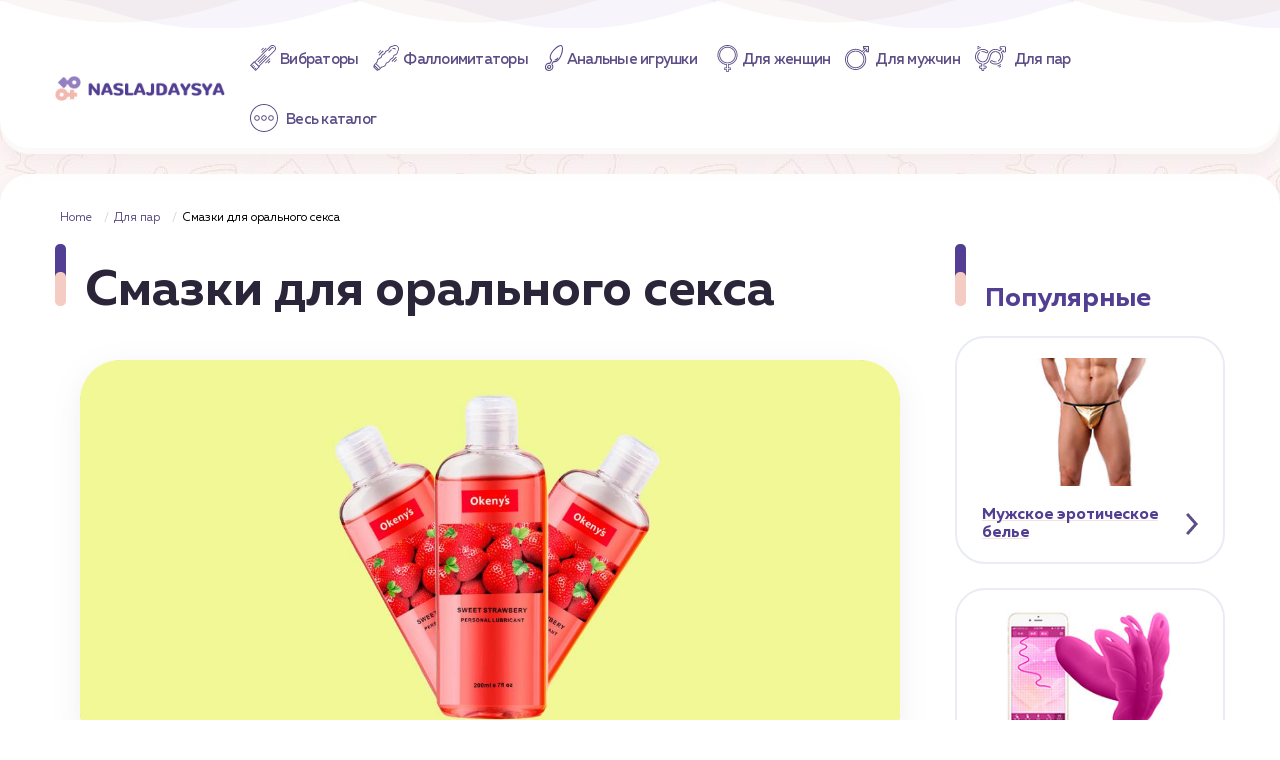

--- FILE ---
content_type: text/html; charset=UTF-8
request_url: https://naslajdaysya.ru/smazki-dlya-oralnogo-seksa/
body_size: 15627
content:
<!DOCTYPE html>
<html lang="ru">
<head>
  <meta charset="utf-8">
  <meta http-equiv="X-UA-Compatible" content="IE=edge">
  <meta name="viewport" content="width=device-width, initial-scale=1">
  <title>Вкусные смазки для орального секса 💖: январь 2026 года | naslajdaysya.ru</title>
  <meta name="description" content="Какие лубриканты для орального секса бывают, их эффекты и вкусы 🍓. Читай подробный обзор на новинки и лучшие оральные смазки для секса 2026 года  и выбери лучшую на naslajdaysya.ru" />
  <link rel="canonical" href="https://naslajdaysya.ru/smazki-dlya-oralnogo-seksa/" />
  <link rel="apple-touch-icon" sizes="57x57" href="/img/favicons/apple-icon-57x57.png">
  <link rel="apple-touch-icon" sizes="60x60" href="/img/favicons/apple-icon-60x60.png">
  <link rel="apple-touch-icon" sizes="72x72" href="/img/favicons/apple-icon-72x72.png">
  <link rel="apple-touch-icon" sizes="76x76" href="/img/favicons/apple-icon-76x76.png">
  <link rel="apple-touch-icon" sizes="114x114" href="/img/favicons/apple-icon-114x114.png">
  <link rel="apple-touch-icon" sizes="120x120" href="/img/favicons/apple-icon-120x120.png">
  <link rel="apple-touch-icon" sizes="144x144" href="/img/favicons/apple-icon-144x144.png">
  <link rel="apple-touch-icon" sizes="152x152" href="/img/favicons/apple-icon-152x152.png">
  <link rel="apple-touch-icon" sizes="180x180" href="/img/favicons/apple-icon-180x180.png">
  <link rel="icon" type="image/png" sizes="192x192"  href="/img/favicons/android-icon-192x192.png">
  <link rel="icon" type="image/png" sizes="32x32" href="/img/favicons/favicon-32x32.png">
  <link rel="icon" type="image/png" sizes="96x96" href="/img/favicons/favicon-96x96.png">
  <link rel="icon" type="image/png" sizes="16x16" href="/img/favicons/favicon-16x16.png">
  <link rel="manifest" href="/img/favicons/manifest.json">
  <meta name="msapplication-TileColor" content="#ffffff">
  <meta name="msapplication-TileImage" content="/img/favicons/ms-icon-144x144.png">
  <meta name="theme-color" content="#ffffff">
  <link rel="preconnect" href="https://www.google-analytics.com">
  <style>@charset 'UTF-8';@font-face{font-family:'Muller';font-weight:900;font-style:normal;-webkit-font-smoothing:antialiased;-moz-osx-font-smoothing:grayscale;src:url('../fonts/MullerBlack.woff2') format('woff2'),url('../fonts/MullerBlack.woff') format('woff');font-display:swap}@font-face{font-family:'Muller';font-weight:900;font-style:italic;-webkit-font-smoothing:antialiased;-moz-osx-font-smoothing:grayscale;src:url('../fonts/MullerBlackItalic.woff2') format('woff2'),url('../fonts/MullerBlackItalic.woff') format('woff');font-display:swap}@font-face{font-family:'Muller';font-weight:800;font-style:normal;-webkit-font-smoothing:antialiased;-moz-osx-font-smoothing:grayscale;src:url('../fonts/MullerExtraBold.woff2') format('woff2'),url('../fonts/MullerExtraBold.woff') format('woff');font-display:swap}@font-face{font-family:'Muller';font-weight:800;font-style:italic;-webkit-font-smoothing:antialiased;-moz-osx-font-smoothing:grayscale;src:url('../fonts/MullerExtraBoldItalic.woff2') format('woff2'),url('../fonts/MullerExtraBoldItalic.woff') format('woff');font-display:swap}@font-face{font-family:'Muller';font-weight:700;font-style:normal;-webkit-font-smoothing:antialiased;-moz-osx-font-smoothing:grayscale;src:url('../fonts/MullerBold.woff2') format('woff2'),url('../fonts/MullerBold.woff') format('woff');font-display:swap}@font-face{font-family:'Muller';font-weight:700;font-style:italic;-webkit-font-smoothing:antialiased;-moz-osx-font-smoothing:grayscale;src:url('../fonts/MullerBoldItalic.woff2') format('woff2'),url('../fonts/MullerBoldItalic.woff') format('woff');font-display:swap}@font-face{font-family:'Muller';font-weight:500;font-style:normal;-webkit-font-smoothing:antialiased;-moz-osx-font-smoothing:grayscale;src:url('../fonts/MullerMedium.woff2') format('woff2'),url('../fonts/MullerMedium.woff') format('woff');font-display:swap}@font-face{font-family:'Muller';font-weight:500;font-style:italic;-webkit-font-smoothing:antialiased;-moz-osx-font-smoothing:grayscale;src:url('../fonts/MullerMediumItalic.woff2') format('woff2'),url('../fonts/MullerMediumItalic.woff') format('woff');font-display:swap}@font-face{font-family:'Muller';font-weight:400;font-style:normal;-webkit-font-smoothing:antialiased;-moz-osx-font-smoothing:grayscale;src:url('../fonts/MullerRegular.woff2') format('woff2'),url('../fonts/MullerRegular.woff') format('woff');font-display:swap}@font-face{font-family:'Muller';font-weight:400;font-style:italic;-webkit-font-smoothing:antialiased;-moz-osx-font-smoothing:grayscale;src:url('../fonts/MullerRegularItalic.woff2') format('woff2'),url('../fonts/MullerRegularItalic.woff') format('woff');font-display:swap}@font-face{font-family:'Muller';font-weight:300;font-style:normal;-webkit-font-smoothing:antialiased;-moz-osx-font-smoothing:grayscale;src:url('../fonts/MullerLight.woff2') format('woff2'),url('../fonts/MullerLight.woff') format('woff');font-display:swap}@font-face{font-family:'Muller';font-weight:300;font-style:italic;-webkit-font-smoothing:antialiased;-moz-osx-font-smoothing:grayscale;src:url('../fonts/MullerLightItalic.woff2') format('woff2'),url('../fonts/MullerLightItalic.woff') format('woff');font-display:swap}html{font-family:sans-serif;line-height:1.15;box-sizing:border-box;-ms-overflow-style:scrollbar;-webkit-text-size-adjust:100%;-ms-text-size-adjust:100%}*,*::before,*::after{box-sizing:inherit;text-decoration-skip-ink:none}@-ms-viewport{width:device-width}article,aside,header,main,nav{display:block}body{font-family:Muller,-apple-system,BlinkMacSystemFont,'Segoe UI',Roboto,'Helvetica Neue',Arial,sans-serif;font-size:1rem;font-weight:400;line-height:1.5;margin:0;color:#000000;background-color:#ffffff}h1,h2{margin-top:0;margin-bottom:0.5rem}p{margin-top:0;margin-bottom:1rem}ul{margin-top:0;margin-bottom:1rem}a{text-decoration:none;color:#5c4e87;background-color:transparent;-webkit-text-decoration-skip:objects}img{max-width:100%;height:auto;vertical-align:middle;border-style:none}a,button{-ms-touch-action:manipulation;touch-action:manipulation}table{border-collapse:collapse}th{text-align:left}button{font-family:inherit;font-size:inherit;line-height:inherit;margin:0;outline:none}button{overflow:visible}button{text-transform:none}button{-webkit-appearance:button}button::-moz-focus-inner{padding:0;border-style:none}::-webkit-file-upload-button{font:inherit;-webkit-appearance:button}body{background-image:url(../img/bg.jpg);background-repeat:repeat;background-position:center top}.wrapper{overflow:hidden}.container{width:100%;margin-right:auto;margin-left:auto;padding-right:15px;padding-left:15px}.box{overflow:hidden;max-width:1370px;margin-right:auto;margin-left:auto;padding:30px 0 60px 0;border-radius:30px;background-color:#ffffff;box-shadow:0 11px 24px rgba(216,191,191,0.23),inset 0 -6px 0 rgba(211,177,169,0.07)}.content{display:-webkit-box;display:-webkit-flex;display:-ms-flexbox;display:flex}.content__main{width:870px}.content__aside{width:300px;padding-left:30px}.header{position:relative;max-width:1370px;margin-right:auto;margin-bottom:20px;margin-left:auto;padding-top:28px;padding-bottom:6px;border-radius:0 0 30px 30px;background:#ffffff url(../img/bg-header-top.png) 0 0 repeat-x;box-shadow:0 11px 16px rgba(231,218,218,0.35),inset 0 -6px 0 rgba(211,177,169,0.07)}.header__inner{display:-webkit-box;display:-webkit-flex;display:-ms-flexbox;display:flex;-webkit-align-items:center;align-items:center;-webkit-box-align:center;-webkit-box-pack:justify;-ms-flex-align:center;-ms-flex-pack:justify;-webkit-justify-content:space-between;justify-content:space-between}.header__nav{padding:0 25px}.header__nav-close{display:none}.header__toggle{display:none}.logo{width:170px}.main-menu{display:-webkit-box;display:-webkit-flex;display:-ms-flexbox;display:flex;margin:0;padding:0;list-style:none;-webkit-flex-wrap:wrap;-ms-flex-wrap:wrap;flex-wrap:wrap}.main-menu__item{margin-right:15px}.main-menu__item:last-child{margin-right:0}.main-menu__link{font-size:15px;font-weight:500;line-height:20px;display:block;padding:22px 0 18px 30px;white-space:nowrap;letter-spacing:-0.05em;color:#5c4e87;background-repeat:no-repeat;background-position:0 center}.main-menu__link_vibrators{background-image:url(../img/svg/ico-nav-vibrator-default.svg);background-size:26px 26px}.main-menu__link_dildos{background-image:url(../img/svg/ico-nav-dildos-default.svg);background-size:26px 26px}.main-menu__link_analtoys{padding-left:24px;background-image:url(../img/svg/ico-nav-analtoys-default.svg);background-size:22px 26px}.main-menu__link_forher{background-image:url(../img/svg/ico-nav-forher-default.svg);background-size:31px 27px}.main-menu__link_forhim{background-image:url(../img/svg/ico-nav-forhim-default.svg);background-size:24px 24px}.main-menu__link_forcouples{padding-left:39px;background-image:url(../img/svg/ico-nav-forcouples-default.svg);background-size:31px 27px}.main-menu__link_bdsm{padding-left:37px;background-image:url(../img/svg/ico-nav-bdsm-default.svg);background-size:29px 29px}.main-menu__link_alltoys{padding-left:36px;background-image:url(../img/svg/ico-nav-alltoys-default.svg);background-size:28px 28px}.main-menu__link_sexdolls{background-image:url(../img/svg/ico-nav-sexdolls-default.svg);background-size:28px 28px}.overlay{position:fixed;z-index:890;top:0;right:0;bottom:0;left:0;display:none;opacity:0.5;background-color:#000000}.nav-toggle{display:none}.scroll-top{position:fixed;z-index:900;right:20px;bottom:20px;display:none}.scroll-top__btn{display:block;width:60px;height:60px;opacity:0.84;border-radius:50%;background:#f5ccc3 url(../img/svg/ico-arrow-scroll-top.svg) center -webkit-calc(50% - 2px) no-repeat;background:#f5ccc3 url(../img/svg/ico-arrow-scroll-top.svg) center calc(50% - 2px) no-repeat;background-size:32px auto}.main-heading{font-size:50px;font-weight:700;line-height:58px;position:relative;margin:0 0 20px 0;padding-left:30px;color:#2b2539}.main-heading:before{position:absolute;bottom:16px;left:0;display:block;width:11px;height:60px;content:'';border-radius:6px;background-color:#523e92}.main-heading:after{position:absolute;bottom:14px;left:0;display:block;width:11px;height:34px;content:'';border-radius:6px;background-color:#f5ccc3}.article{font-size:19px;font-weight:400;line-height:25px;margin-bottom:45px;color:#110d1b}.article p{margin-bottom:30px}.article h2{font-size:32px;font-weight:700;line-height:38px;position:relative;margin-bottom:20px;padding-left:30px;color:#111111}.article h2:before{position:absolute;bottom:12px;left:0;display:block;width:11px;height:25px;content:'';border-radius:6px;background-color:#523e92}.article h2:after{position:absolute;bottom:10px;left:0;display:block;width:11px;height:14px;content:'';border-radius:6px;background-color:#f5ccc3}.article table{width:100%}.img{display:table;margin:40px auto;border-radius:45px;background-image: url(../imgs/preload.jpg);}.img img{border-radius:40px;box-shadow:0 8px 29px rgba(132,134,140,0.13)}.img__link{position:relative;display:block}.img__link:before{position:absolute;right:22px;bottom:22px;display:block;width:40px;height:40px;content:'';border-radius:50%;background:#f8f9fc url(../img/svg/small-logo.svg) center center no-repeat;background-size:20px auto}.content-nav{position:relative;display:block;overflow:hidden;margin-bottom:40px;margin-left:-100px;padding-top:35px;padding-bottom:35px;padding-left:100px;border:none;border-radius:0 30px 30px 0;background-color:#f8f9fc}.content-nav:before{position:absolute;right:30px;bottom:-40px;display:block;width:280px;height:280px;content:'';opacity:0.09;background:url(../img/svg/small-logo.svg) center center no-repeat;background-size:100% auto}.content-nav>*{position:relative;z-index:5}.content-nav__head{font-size:24px;font-weight:700;line-height:30px;display:block;margin:0 0 15px 0;color:#523e92}.content-nav__menu{margin-left:40px;counter-reset:item}.content-nav__item{font-size:16px;font-weight:500;line-height:25px}.content-nav__link{text-decoration:none;color:#110d1b}.content-nav__link:before{font-weight:700;content:counters(item,'.') '. ';counter-increment:item;color:#523e92}.product{display:block;width:100%}.product__item{position:relative;display:-webkit-box;display:-webkit-flex;display:-ms-flexbox;display:flex;margin-bottom:10px;border:2px solid #e9ecf3;border-radius:20px;background-color:#ffffff;-webkit-align-items:center;align-items:center;-webkit-box-align:center;-ms-flex-align:center}.product__item_best{border-color:#97eea7}.product__item_best:before{font-size:13px;font-weight:700;line-height:16px;position:absolute;z-index:5;top:10px;left:15px;display:block;padding:2px 10px 0 10px;content:'Meilleur Choix';color:#ffffff;border-radius:9px;background:#97eea7;background-size:12px auto}.product__head{display:block;border:2px solid transparent}.product__tr{display:-webkit-flex;display:-moz-flex;display:-ms-flex;display:-o-flex;display:flex}.product__th{display:block;font-size:17px;font-weight:700;line-height:25px;padding:10px 15px;color:#110d1b}.product__th_main{width:28.9838337182448%}.product__th_info{width:38.10623556581986%}.product__th_buy{width:32.90993071593533%}.product__body{display:block}.product__main{display:block;width:28.9838337182448%;padding:25px 15px;text-align:center}.product__img{margin-bottom:10px}.product__info{display:block;width:38.10623556581986%;padding:25px 15px}.product__unit{font-size:14px;font-weight:400;line-height:23px;color:#110d1b}.product__unit-value{font-weight:700}.product__buy{display:block;width:32.90993071593533%;padding:25px 15px}.product__btn{font-size:18px;font-weight:900;line-height:20px;display:inline-block;padding:30px 40px 26px 40px;text-transform:uppercase;color:#ffffff;border-radius:38px;background-color:#523e92}.widget{margin-bottom:30px;padding-top:20px}.widget__head{font-size:27px;font-weight:700;line-height:34px;position:relative;margin:0 0 20px 0;padding-left:30px;color:#523e92}.widget__head:before{position:absolute;bottom:12px;left:0;display:block;width:11px;height:60px;content:'';border-radius:6px;background-color:#523e92}.widget__head:after{position:absolute;bottom:10px;left:0;display:block;width:11px;height:34px;content:'';border-radius:6px;background-color:#f5ccc3}.widget-unit{margin-bottom:24px}.widget-unit__link{display:block;padding:20px 0;text-decoration:none;border:2px solid #e9ecf3;border-radius:30px;background-color:#ffffff;overflow:hidden}.widget-unit__img{position:relative;display:block;margin-bottom:20px;text-align:center}.widget-unit__title{font-size:16px;font-weight:700;line-height:18px;display:block;padding:0 60px 0 25px;text-decoration:underline;color:#523e92;background:url(../img/svg/ico-arrow-btn.svg) -webkit-calc(100% - 25px) center no-repeat;background:url(../img/svg/ico-arrow-btn.svg) calc(100% - 25px) center no-repeat;background-size:12px auto;-webkit-text-decoration-color:#f9e0dc;text-decoration-color:#f9e0dc}@media (min-width:576px){.container{max-width:540px}}@media (min-width:768px){.container{max-width:750px}}@media (min-width:992px){.container{max-width:990px}.product h2{font-size:36px}}@media (min-width:1230px){.container{max-width:1200px}}@media (max-width:1379px){.box{max-width:1280px}.header{max-width:1280px}}@media (max-width:1229px){.box{max-width:1160px}.content__main{width:700px}.content__aside{width:260px}.header{max-width:1160px}.main-menu__link{font-size:16px;padding-top:12px;padding-bottom:8px}.scroll-top__btn{width:48px;height:48px;background-size:28px auto}.content-nav__menu{margin-left:20px}.product__btn{padding:24px 30px 20px 30px}}@media (max-width:991px){.box{max-width:860px}.content{display:block}.content__main{width:auto;margin-bottom:80px}.content__aside{width:auto;padding-left:0}.header{max-width:860px;padding-top:15px;background-size:179px auto}.header__toggle{display:block}.header__nav{position:fixed;z-index:900;top:0;bottom:0;left:0;display:block;width:270px;padding:40px 20px 20px 20px;-webkit-transform:translateX(-100%);-ms-transform:translateX(-100%);transform:translateX(-100%);background-color:#ffffff}.header__nav-close{position:absolute;top:10px;right:10px;display:block;width:24px;height:24px;padding:0;opacity:0.9;border:none;background:url(../img/svg/ico-close.svg) center center no-repeat;background-size:16px auto}.logo{padding:9px 0}.main-menu{display:block}.main-menu__item{margin-right:0}.main-menu__link{padding-left:36px}.main-menu__link_analtoys{background-position-x:2px}.main-menu__link_forher{background-position-x:2px}.nav-toggle{position:relative;display:block;width:24px;height:36px;padding:0;border:none;background:none}.nav-toggle__bar{position:absolute;top:11px;left:50%;display:block;width:24px;height:2px;margin-left:-12px;border-radius:2px;background:#524871}.nav-toggle__bar:nth-child(2){top:17px}.nav-toggle__bar:nth-child(3){top:23px}.scroll-top{right:10px;bottom:10px}.scroll-top__btn{width:42px;height:42px;background-size:24px auto}.main-heading{font-size:36px;line-height:42px}.main-heading:after{bottom:10px;height:20px}.main-heading:before{height:40px}}@media (max-width:767px){.box{max-width:600px}.header{max-width:600px}.article{font-size:17px}.article h2{font-size:28px;line-height:34px}.img__link:before{right:15px;bottom:15px;width:32px;height:32px;background-size:16px auto}.content-nav:before{width:200px;height:200px}.product__head{display:none}.product__item{display:block;text-align:center}.product__main{width:auto}.product__info{width:auto;padding-top:0;text-align:center}.product__buy{width:auto;padding-top:0;text-align:center}}@media (max-width:575px){.box{border-radius:0}.header{border-radius:0}}@media (max-width:375px){.container{padding-right:10px;padding-left:10px}}.breadcrumbs{list-style:none;overflow:hidden;padding:0;font-size:12px;margin-bottom:30px}.breadcrumbs li{margin:5px;float:left}.breadcrumbs li+li:before{padding:0 2px;color:#ccc;content:"/\00a0"}</style>
<!-- Global site tag (gtag.js) - Google Analytics -->
<script async src="https://www.googletagmanager.com/gtag/js?id=UA-57011829-2"></script>
<script>
  window.dataLayer = window.dataLayer || [];
  function gtag(){dataLayer.push(arguments);}
  gtag('js', new Date());

  gtag('config', 'UA-57011829-2');
</script>
<!-- Yandex.Metrika counter -->
<script type="text/javascript" >
   (function(m,e,t,r,i,k,a){m=m||function(){(m.a=m.a||[]).push(arguments)};
   m.l=1*new Date();k=e.createElement(t),a=e.getElementsByTagName(t),k.async=1,k.src=r,a.parentNode.insertBefore(k,a)})
   (window, document, "script", "https://mc.yandex.ru/metrika/tag.js", "ym");

   ym(29971679, "init", {
        clickmap:true,
        trackLinks:true,
        accurateTrackBounce:true,
        webvisor:true
   });
</script>
<noscript><div><img src="https://mc.yandex.ru/watch/29971679" style="position:absolute; left:-9999px;" alt="" /></div></noscript>
<!-- /Yandex.Metrika counter -->

</head>

<body>

<div class="wrapper">

  <header class="header">
    <div class="container">
      <div class="header__inner">
        <div class="header__toggle">
          <button aria-label="Navigation" class="nav-toggle">
            <span class="nav-toggle__bar"></span>
            <span class="nav-toggle__bar"></span>
            <span class="nav-toggle__bar"></span>
          </button>
        </div>
        <div class="header__logo">
          <div class="logo">
            <a href="/" class="logo__link"><img src="/img/logo.png" alt="лого" width="204" height="30"></a>
          </div>
        </div>
        <nav class="header__nav">
          <button aria-label="Navigation close" class="header__nav-close"></button>
          <ul class="main-menu"><li class="main-menu__item">
              <a href="/vibratory/" class="main-menu__link main-menu__link_vibrators">Вибраторы</a>
            </li>
<li class="main-menu__item">
              <a href="/falloimitatory/" class="main-menu__link main-menu__link_dildos">Фаллоимитаторы</a>
            </li>
<li class="main-menu__item">
              <a href="/analnyye-igrushki/" class="main-menu__link main-menu__link_analtoys">Анальные игрушки</a>
            </li>
<li class="main-menu__item">
              <a href="/dlya-zhenshhin/" class="main-menu__link main-menu__link_forher">Для женщин</a>
            </li>
<li class="main-menu__item">
              <a href="/dlya-muzhchin/" class="main-menu__link main-menu__link_forhim">Для мужчин</a>
            </li>
<li class="main-menu__item">
              <a href="/dlya-pary/" class="main-menu__link main-menu__link_forcouples">Для пар</a>
            </li>
<li class="main-menu__item">
              <a href="/ves-katalog/" class="main-menu__link main-menu__link_alltoys">Весь каталог</a>
            </li>

          </ul>
        </nav>
      </div>
    </div>
  </header>

  <div class="box">
    <div class="container">

<ul class="breadcrumbs">
    <li><a href="/">Home</a></li><li><a href="/dlya-pary/">Для пар</a></li><li>Смазки для орального секса </li></ul>
<div class="content">
  <main class="content__main">
    <article class="article">      
    <h1 class="main-heading">Смазки для орального секса</h1>
      <div class="img">
          <img src="/imgs/uploads/lubrikant-dlya-oralnogo-seksa-so-vkusom-klubniki.jpg" loading="lazy" data-srcset="/imgs/uploads-small/lubrikant-dlya-oralnogo-seksa-so-vkusom-klubniki-640.jpg 640w, /imgs/uploads-small/lubrikant-dlya-oralnogo-seksa-so-vkusom-klubniki-920.jpg 920w, /imgs/uploads-small/lubrikant-dlya-oralnogo-seksa-so-vkusom-klubniki-1220.jpg 1220w" srcset="/imgs/preload.jpg" alt="Лубрикант для орального секса со вкусом клубники" width="820" height="394">
      </div>    
      <p> Оральные ласки – это способ не просто доставить удовольствие партнеру, но и показать, как сильно вы его любите. А еще без них не обходится разогрев перед непосредственным проникновением. Любой девушке нравится делать минет своему мужчине: хоть во рту и нет эрогенных зон, полученное удовлетворение будет скорее эмоциональным и психологическим – всегда приятно осознавать, что умеешь сделать партнеру приятно. Тем не менее оральные ласки можно сделать намного интереснее, если использовать <a href="https://naslajdaysya.ru/smazki/">правильный</a> лубрикант. На данный момент существуют ароматизированные и даже съедобные. Благодаря им вам захочется баловать любимого минетом еще чаще.</p>

<div class="content-nav">
        <div class="content-nav__head">Содержание</div>
        <nav class="content-nav__body">
          <div class="content-nav__menu"><div class="content-nav__item">
              <a class="content-nav__link" href="#chto-takoe"> Что такое смазка для орального секса?</a>
            </div><div class="content-nav__item">
              <a class="content-nav__link" href="#kakie-byvayut"> Какие бывают?</a>
            </div><div class="content-nav__item">
              <a class="content-nav__link" href="#kak-pravilno"> Как правильно пользоваться оральной смазкой?</a>
            </div><div class="content-nav__item">
              <a class="content-nav__link" href="#tak-kakoy"> Так какой же оральный лубрикант выбрать?</a>
            </div><div class="content-nav__item">
              <a class="content-nav__link" href="#zaklyuchenie"> Заключение</a>
            </div></div>
        </nav>
      </div>
<div class="product">
        <h2 class="product__caption"> ТОП 10: Лучшие смазки для орального секса 2026</h2>
        <table> 
	<thead class="product__head">
    <tr class="product__tr">
          <th class="product__th product__th_main">Товар</th>
          <th class="product__th product__th_info">Характеристика</th>
          <th class="product__th product__th_buy">Цена</th>
    </tr>
    </thead>
        <tbody class="product__body">
		
		
		
         <tr class="product__item product__item_best">
            <td class="product__main">
              <div class="product__img">
                <span class="stream-btn" data-target="oralnye-smazki1" onclick="gtag('event', 'click', {'event_category': 'listing1'}); gtag('event', 'click', {'event_category': 'all'});"><img loading="lazy" src="/imgs/uploads/myagkij-lubrikant-wicked-aqva-sensitive.jpg" alt="Черная бутылка Wicked Aqva Sensitive с дозатором" width="150" height="150"></span>
              </div>
              <div class="product__title"><span class="stream-btn" data-target="oralnye-smazki1" onclick="gtag('event', 'click', {'event_category': 'listing1'}); gtag('event', 'click', {'event_category': 'all'});">Wicked Aqva Sensitive</span></div>
            </td>
            <td class="product__info">
        <div class="product__option">
		<div class="product__unit">Обьем: <span class="product__unit-value">250 мл</span></div>
        <div class="product__unit">Основа: <span class="product__unit-value">Водная</span></div>
		<div class="product__unit">Особенности: <span class="product__unit-value">Не содержит глицерина, парабенов, сульфатов, в Аромате есть ухаживающий за кожей алое, экстракт листа оливы и витамин Е</span></div> 
		<div class="product__unit">Аромат: <span class="product__unit-value">Нейтральный</span></div>
		<div class="product__unit">Производитель: <span class="product__unit-value">Wicked, США</span></div>				
        
               </div>
            </td>
            <td class="product__buy">
              <span class="product__btn stream-btn" data-target="oralnye-smazki1" onclick="gtag('event', 'click', {'event_category': 'listing1'}); gtag('event', 'click', {'event_category': 'all'});">Подробнее</span>
            </td>
			
			
			
          </tr>
          <tr class="product__item product__item_hot">          
            <td class="product__main">
              <div class="product__img">
                <span class="stream-btn" data-target="oralnye-smazki2" onclick="gtag('event', 'click', {'event_category': 'listing2'}); gtag('event', 'click', {'event_category': 'all'});"><img loading="lazy" src="/imgs/uploads/gel-smazka-dlya-massazha-yesforlov-persik.jpg" alt="Изображение оральной гель-смазки для массажа YESforLOV" width="150" height="150"></span>
              </div>
              <div class="product__title"><span class="stream-btn" data-target="oralnye-smazki2" onclick="gtag('event', 'click', {'event_category': 'listing2'}); gtag('event', 'click', {'event_category': 'all'});">YESforLOV</span></div>
      </td>
             <td class="product__info">
              <div class="product__option">
		<div class="product__unit">Обьем: <span class="product__unit-value">50 мл</span></div>
        <div class="product__unit">Основа: <span class="product__unit-value">Водная</span></div>
		<div class="product__unit">Особенности: <span class="product__unit-value">Массажный гель подходит для всех типов слизистых оболочек, даже для самых деликатных участков, оставляет кожу мягкой и шелковистой</span></div> 
		<div class="product__unit">Аромат: <span class="product__unit-value">Персик, абрикос</span></div>
		<div class="product__unit">Производитель: <span class="product__unit-value">YESforLOV, Франция</span></div>		
       
       
              </div>
            </td>
            <td class="product__buy">
              <span class="product__btn stream-btn" data-target="oralnye-smazki2" onclick="gtag('event', 'click', {'event_category': 'listing2'}); gtag('event', 'click', {'event_category': 'all'});">Подробнее</span>
            </td>
			
			
			
      </tr>
          <tr class="product__item product__item_popular"> 
            <td class="product__main">
              <div class="product__img">
			 
                <span class="stream-btn" data-target="oralnye-smazki3" onclick="gtag('event', 'click', {'event_category': 'listing3'}); gtag('event', 'click', {'event_category': 'all'});"><img loading="lazy" src="/imgs/uploads/lubrikant-s-aromatom-kokosa-cg.jpg" alt="Тюбик орального лубриканта CG с ароматом кокоса" width="150" height="150"></span>
              </div>
              <div class="product__title"><span class="stream-btn" data-target="oralnye-smazki3" onclick="gtag('event', 'click', {'event_category': 'listing3'}); gtag('event', 'click', {'event_category': 'all'});">CG Кокос</span></div>
            </td>
            <td class="product__info">
              <div class="product__option">
       <div class="product__option">
	    <div class="product__unit">Обьем: <span class="product__unit-value">130 мл</span></div>
        <div class="product__unit">Основа: <span class="product__unit-value">Водная</span></div>
		<div class="product__unit">Особенности: <span class="product__unit-value">Фирменная формула лубриканта наполнена кокосовым вкусом, который делает смазку идеальной для использования во время орального секса</span></div> 
		<div class="product__unit">Аромат: <span class="product__unit-value">Кокос</span></div>
		<div class="product__unit">Производитель: <span class="product__unit-value">CG, США</span></div>		
        
        
              </div>
            </td>
            <td class="product__buy">
              <span class="product__btn stream-btn" data-target="oralnye-smazki3" onclick="gtag('event', 'click', {'event_category': 'listing3'}); gtag('event', 'click', {'event_category': 'all'});">Подробнее</span>
            </td>
			
			
			
      </tr>
          <tr class="product__item">
            <td class="product__main">
              <div class="product__img">
			  <span class="stream-btn" data-target="oralnye-smazki4" onclick="gtag('event', 'click', {'event_category': 'listing4'}); gtag('event', 'click', {'event_category': 'all'});"><img loading="lazy" src="/imgs/uploads/oralnyj-sprej-orgie-wow-blowjob-spray.jpg" alt="Оральный спрей Orgie WOW! Blowjob Spray в руке" width="150" height="150"></span>
                </div>
              <div class="product__title"><span class="stream-btn" data-target="oralnye-smazki4" onclick="gtag('event', 'click', {'event_category': 'listing4'}); gtag('event', 'click', {'event_category': 'all'});">Orgie WOW! Blowjob Spray</span></div>
            </td>
            <td class="product__info">
              <div class="product__option">
        <div class="product__option">
		<div class="product__unit">Обьем: <span class="product__unit-value">12 мл</span></div>
        <div class="product__unit">Основа: <span class="product__unit-value">Водная</span></div>
		<div class="product__unit">Особенности: <span class="product__unit-value">Обладает охлаждающим и возбуждающим эффектом. Создает ощущение знаменитых оральных ласк с освежающими леденцами </span></div> 
		<div class="product__unit">Аромат: <span class="product__unit-value">Ментол, эвкалипт</span></div>
		<div class="product__unit">Производитель: <span class="product__unit-value">Orgie, Португалия</span></div>				
         
    
              </div>
            </td>
            <td class="product__buy">
              <span class="product__btn stream-btn" data-target="oralnye-smazki4" onclick="gtag('event', 'click', {'event_category': 'listing4'}); gtag('event', 'click', {'event_category': 'all'});">Подробнее</span>
            </td>
			
			
			
      </tr>
          <tr class="product__item">
            <td class="product__main">
              <div class="product__img">
                <span class="stream-btn" data-target="oralnye-smazki5" onclick="gtag('event', 'click', {'event_category': 'listing5'}); gtag('event', 'click', {'event_category': 'all'});"><img loading="lazy" src="/imgs/uploads/lubrikant-system-jo-organic-naturalove-klubnichnye-polya.jpg" alt="Две баночки оральной смазки JO Organic Naturalove со вкусом клубники" width="150" height="150"></span>
              </div>
              <div class="product__title"><span class="stream-btn" data-target="oralnye-smazki5" onclick="gtag('event', 'click', {'event_category': 'listing5'}); gtag('event', 'click', {'event_category': 'all'});">JO Organic Naturalove "Клубничные поля"</span></div>
            </td>
            <td class="product__info">
              <div class="product__option">
        <div class="product__option">
		<div class="product__unit">Обьем: <span class="product__unit-value">120 мл</span></div>
        <div class="product__unit">Основа: <span class="product__unit-value">Водная</span></div>
		<div class="product__unit">Особенности: <span class="product__unit-value">Состоит из натуральных органических компонентов. Не липкий, не горчит, можно использовать с любыми презервативами и сексуальными игрушками</span></div> 
		<div class="product__unit">Аромат: <span class="product__unit-value">Клубника</span></div>
		<div class="product__unit">Производитель: <span class="product__unit-value">System JO, США</span></div>				
              </div>
            </td>
            <td class="product__buy">
              <span class="product__btn stream-btn" data-target="oralnye-smazki5" onclick="gtag('event', 'click', {'event_category': 'listing5'}); gtag('event', 'click', {'event_category': 'all'});">Подробнее</span>
            </td>
			
			
			
      </tr>
          <tr class="product__item">
            <td class="product__main">
              <div class="product__img">
                <span class="stream-btn" data-target="oralnye-smazki6" onclick="gtag('event', 'click', {'event_category': 'listing6'}); gtag('event', 'click', {'event_category': 'all'});"><img loading="lazy" src="/imgs/uploads/gel-dlya-oralnogo-seksa-sladostnoe-bezumie-cg.jpg" alt="Розовая банка геля для орального секса Сладостное безумие CG с дозатором" width="150" height="150"></span>
              </div>
              <div class="product__title"><span class="stream-btn" data-target="oralnye-smazki6" onclick="gtag('event', 'click', {'event_category': 'listing6'}); gtag('event', 'click', {'event_category': 'all'});">Сладостное безумие</span></div>
            </td>
            <td class="product__info">
              <div class="product__option">
        <div class="product__option">
		<div class="product__unit">Обьем: <span class="product__unit-value">60 мл</span></div>
        <div class="product__unit">Основа: <span class="product__unit-value">Водная</span></div>
		<div class="product__unit">Особенности: <span class="product__unit-value">Отличается нежной текстурой, сильным эффектом скольжения</span></div> 
		<div class="product__unit">Аромат: <span class="product__unit-value">Сахарная вата</span></div>
		<div class="product__unit">Производитель: <span class="product__unit-value">CG, США</span></div>			
        
       
              </div>
            </td>
            <td class="product__buy">
              <span class="product__btn stream-btn" data-target="oralnye-smazki6" onclick="gtag('event', 'click', {'event_category': 'listing6'}); gtag('event', 'click', {'event_category': 'all'});">Подробнее</span>
            </td>
			
			
			
      </tr>
          <tr class="product__item">
            <td class="product__main">
              <div class="product__img">
                <span class="stream-btn" data-target="oralnye-smazki7" onclick="gtag('event', 'click', {'event_category': 'listing7'}); gtag('event', 'click', {'event_category': 'all'});"><img loading="lazy" src="/imgs/uploads/stimuliruyushchij-blesk-dlya-gub-dlya-oralnogo-seksa-stimulating-oral-gloss-baiser-brulant.jpg" alt="Упаковка смазки оральной в виде блеска для губ Stimulating Oral Gloss Baiser Brulant" width="150" height="150"></span>
              </div>
              <div class="product__title"><span class="stream-btn" data-target="oralnye-smazki7" onclick="gtag('event', 'click', {'event_category': 'listing7'}); gtag('event', 'click', {'event_category': 'all'});">Stimulating Oral Gloss Baiser Brulant</span></div>
            </td>
            <td class="product__info">
             <div class="product__option">
		<div class="product__unit">Обьем: <span class="product__unit-value">7 мл</span></div>
        <div class="product__unit">Основа: <span class="product__unit-value">Гибридная</span></div>
		<div class="product__unit">Особенности: <span class="product__unit-value">Блеск для губ со стимулирующим эффектом для орального контакта</span></div> 
		<div class="product__unit">Аромат: <span class="product__unit-value">Нейтральный</span></div>
		<div class="product__unit">Производитель: <span class="product__unit-value">Concorde, Франция</span></div>		
       
 
              </div>
            </td>
            <td class="product__buy">
              <span class="product__btn stream-btn" data-target="oralnye-smazki7" onclick="gtag('event', 'click', {'event_category': 'listing7'}); gtag('event', 'click', {'event_category': 'all'});">Подробнее</span>
            </td>
			
			
      </tr>
          <tr class="product__item">
            <td class="product__main">
              <div class="product__img">
                <span class="stream-btn" data-target="oralnye-smazki8" onclick="gtag('event', 'click', {'event_category': 'listing8'}); gtag('event', 'click', {'event_category': 'all'});"><img loading="lazy" src="/imgs/uploads/nabor-aromatizirovannyh-lubrikantov-jo-tri-me-triple-pack-flavors.jpg" alt="Подарочный набор ароматных оральных лубрикантов JO Tri-Me Triple Pack Flavors" width="150" height="150"></span>
              </div>
              <div class="product__title"><span class="stream-btn" data-target="oralnye-smazki8" onclick="gtag('event', 'click', {'event_category': 'listing8'}); gtag('event', 'click', {'event_category': 'all'});">JO Tri-Me Triple Pack Flavors</span></div>
            </td>
            <td class="product__info">
              <div class="product__option">
       <div class="product__option">
	    <div class="product__unit">Обьем: <span class="product__unit-value">3 шт. х 30 мл</span></div>
        <div class="product__unit">Основа: <span class="product__unit-value">Водная</span></div>
		<div class="product__unit">Особенности: <span class="product__unit-value">Набор состоит из трех ароматизированных смазок: тропическая страсть, сочный арбуз, клубничный поцелуй</span></div> 
		<div class="product__unit">Аромат: <span class="product__unit-value">Тропические фрукты, арбуз, клубника</span></div>
		<div class="product__unit">Производитель: <span class="product__unit-value">System JO, США</span></div>				
		     
        
              </div>
            </td>
            <td class="product__buy">
              <span class="product__btn stream-btn" data-target="oralnye-smazki8" onclick="gtag('event', 'click', {'event_category': 'listing8'}); gtag('event', 'click', {'event_category': 'all'});">Подробнее</span>
            </td>
			
			
			
      </tr>
          <tr class="product__item">
            <td class="product__main">
              <div class="product__img">
                <span class="stream-btn" data-target="oralnye-smazki9" onclick="gtag('event', 'click', {'event_category': 'listing9'}); gtag('event', 'click', {'event_category': 'all'});"><img loading="lazy" src="/imgs/uploads/blesk-dlya-gub-s-vibroeffektom-orgie-sexy-vibe-electric-fellatio.jpg" alt="Блеск для губ Orgie Sexy Vibe Electric Fellatio в черном тюбике" width="150" height="150"></span>
              </div>
              <div class="product__title"><span class="stream-btn" data-target="oralnye-smazki9" onclick="gtag('event', 'click', {'event_category': 'listing9'}); gtag('event', 'click', {'event_category': 'all'});">Orgie Sexy Vibe Electric Fellatio</span></div>
            </td>
            <td class="product__info">
              <div class="product__option">
        <div class="product__option">
		<div class="product__unit">Обьем: <span class="product__unit-value">10 мл</span></div>
        <div class="product__unit">Основа: <span class="product__unit-value">Гибридная</span></div>
		<div class="product__unit">Особенности: <span class="product__unit-value">Cодержит активные вещества растений Амазонки, которые оказывают вибрирующее и покалывающее воздействие на интимные участки</span></div> 
		<div class="product__unit">Аромат: <span class="product__unit-value">Нейтральный</span></div>
		<div class="product__unit">Производитель: <span class="product__unit-value">Orgie, Португалия</span></div>	

              </div>
            </td>
            <td class="product__buy">
              <span class="product__btn stream-btn" data-target="oralnye-smazki9" onclick="gtag('event', 'click', {'event_category': 'listing9'}); gtag('event', 'click', {'event_category': 'all'});">Подробнее</span>
            </td>
			
			
      </tr>
          <tr class="product__item">
            <td class="product__main">
              <div class="product__img">
                <span class="stream-btn" data-target="oralnye-smazki10" onclick="gtag('event', 'click', {'event_category': 'listing10'}); gtag('event', 'click', {'event_category': 'all'});"><img loading="lazy" src="/imgs/uploads/lubrikant-sashe-juju-vishnya.jpg" alt="Сьедобное саше для орального секса JUJU со вкусом вишни" width="150" height="150"></span>
              </div>
              <div class="product__title"><span class="stream-btn" data-target="oralnye-smazki10" onclick="gtag('event', 'click', {'event_category': 'listing10'}); gtag('event', 'click', {'event_category': 'all'});">JUJU Вишня</span></div> 
            </td>
            <td class="product__info">
              <div class="product__option">
             <div class="product__option">
        <div class="product__unit">Обьем: <span class="product__unit-value">3 мл</span></div>
        <div class="product__unit">Основа: <span class="product__unit-value">Водная</span></div>
		<div class="product__unit">Особенности: <span class="product__unit-value">Сьедобное саше для оральных ласк, состоит из натуральных компонентов, не содержит парабенов и красящих веществ </span></div> 
		<div class="product__unit">Аромат: <span class="product__unit-value">Вишня</span></div>
		<div class="product__unit">Производитель: <span class="product__unit-value">JUJU, Россия</span></div>		
              </div>
            </td>
            <td class="product__buy">
              <span class="product__btn stream-btn" data-target="oralnye-smazki10" onclick="gtag('event', 'click', {'event_category': 'listing10'}); gtag('event', 'click', {'event_category': 'all'});">Подробнее</span>
            </td>
      </tr>
        </tbody>
</table>    
</div>

<span class="btn stream-btn" data-target="oralnye-smazki" onclick="gtag('event', 'click', {'event_category': 'button1'}); gtag('event', 'click', {'event_category': 'all'});">ПОСМОТРЕТЬ ВСЕ ОРАЛЬНЫЕ СМАЗКИ</span>

<h2 id="chto-takoe"> Что такое смазка для орального секса?</h2>
<p> Лубриканты для орального секса имеют очень приятный вкус и запах, например, мороженого, кондитерского изделия или какого-либо фрукта. К числу их функций можно отнести не только улучшение скольжения, но и получение приятных ощущений именно для партнерши. Мужчине в любом случае будет приятно, когда его член ласкают языком, и смазка здесь имеет последнее значение.</p>

<span class="img"><img src="/imgs/uploads/fruktovye-smazki-dlya-oralnyh-lask.jpg" loading="lazy" data-srcset="/imgs/uploads-small/fruktovye-smazki-dlya-oralnyh-lask.jpg 640w, /imgs/uploads-small/fruktovye-smazki-dlya-oralnyh-lask-920.jpg 920w, /imgs/uploads-small/fruktovye-smazki-dlya-oralnyh-lask-1220.jpg 1220w" srcset="/imgs/uploads-small/fruktovye-smazki-dlya-oralnyh-lask.jpg 640w, /imgs/uploads-small/fruktovye-smazki-dlya-oralnyh-lask.jpg 920w, /imgs/uploads-small/fruktovye-smazki-dlya-oralnyh-lask.jpg 1220w" alt="Фруктовые смазки для оральных ласк." width="820" height="394"></span>

<p> Производители ароматизированных лубрикантов думают в первую очередь о женщинах, ведь теперь секс можно превратить в буквальном смысле в гастрономическое удовольствие. Теперь у вас в постели появится персональное лакомство, которым вы сможете наслаждаться сколько угодно. Хорошая новость заключается и в том, что смазку можно без опасений глотать, так как ее состав полностью безопасен для желудочно-кишечного тракта. Вы гарантировано не отравитесь, не получите расстройство органов пищеварения или другой побочный эффект.</p>
<p> Конечно, съедобные смазки могут использовать и мужчины, когда делают куннилингус – все зависит от фантазий и <a href="https://naslajdaysya.ru/dlya-pary/">желаний партнеров</a>. Просто делайте так, чтобы секс был комфортным для обоих. Важный момент: съедобную смазку на силиконовой основе вы вряд ли найдете. Задача смазок для орального секса – смываться, не оставляя липкости и следов, поэтому водная основа предпочтительнее.</p>
<h2 id="kakie-byvayut"> Какие бывают?</h2>
<p> На самом деле крайне трудно разделить оральные смазки на какие-либо группы, поскольку все представители данной категории очень похожи и не выделяются специфическими чертами. Стоит, однако, заметить, что сегодня производители пошли намного дальше стандартного «со вкусом клубники» и предлагают такой ассортимент, что у вас с партнером просто голова пойдет кругом. Будьте готовы к тому, что у вас разыграется аппетит и вы просто забудете, зачем вы тут сегодня собрались.</p> 
<p> А как иначе, если сегодня в продаже можно найти смазки со вкусом булочки с корицей, соленой карамели, сладкой ваты, белого шоколада с малиновым трюфелем, крема-брюле, мятных конфет и даже Пина-Колады. Такое разнообразие вкусов превратит оральный секс в самый приятный десерт. Даже если прежде вы не очень-то жаловали такой вид ласк, теперь он станет вашим любимым развлечением. </p>
<p> Это легко объяснить: в мозгу отделы, отвечающие за удовольствие от еды и от секса расположены рядом, поэтому использование ароматизированных лубрикантов будет давать такой взрывной эффект. Также все больше набирают популярность стимулирующие и охлаждающие оральные смазки. Не нужно думать, что они будет печь или сильно заморозят половые органы и язык. Такие гели совсем чуть-чуть изменят температуру, но и этого будет достаточно, чтобы оба партнера унеслись в мир блаженства.</p>

<span class="img"><img src="/imgs/uploads/oralnaya-smazka-s-aromatom-klubniki.jpg" loading="lazy" data-srcset="/imgs/uploads-small/oralnaya-smazka-s-aromatom-klubniki.jpg 640w, /imgs/uploads-small/oralnaya-smazka-s-aromatom-klubniki-920.jpg 920w, /imgs/uploads-small/oralnaya-smazka-s-aromatom-klubniki-1220.jpg 1220w" srcset="/imgs/uploads-small/oralnaya-smazka-s-aromatom-klubniki.jpg 640w, /imgs/uploads-small/oralnaya-smazka-s-aromatom-klubniki.jpg 920w, /imgs/uploads-small/oralnaya-smazka-s-aromatom-klubniki.jpg 1220w" alt="Оральная смазка с ароматом клубники." width="820" height="394"></span>

<span class="btn stream-btn" data-target="oralnye-smazki" onclick="gtag('event', 'click', {'event_category': 'button2'}); gtag('event', 'click', {'event_category': 'all'});">ВЫБРАТЬ ЛУЧШУЮ ОРАЛЬНУЮ СМАЗКУ</span>

<h2 id="kak-pravilno"> Как правильно пользоваться оральной смазкой?</h2>
<p> На интуитивном уровне вы наверняка и так понимаете, как использовать лубрикант, но нелишним будет привести инструкцию:</p>
<ol> 
<li>  Оральный секс всегда выступает в роли разогрева перед основным действием, но и к нему тоже нужно подготовиться, набрать нужный градус страсти. Ласкайте себя и партнера руками, целуйтесь, говорите друг другу возбуждающие слова – очень важно поймать правильный настрой и не сбиться с него.</li> 
<li> Выдавите небольшое количество смазки и нанесите ее на тыльную сторону руки, капните ее на язык. В идеале это нужно сделать даже не во время секса, а задолго до него, когда вы только получите свой заказ. Очень важно понять, что у вас нет аллергии и ваш организм нормально переносит все компоненты лубриканта.</li> 
<li> Выдавите достаточное количество геля и нанесите его на член и мошонку мужчины. Действуйте аккуратно и не торопясь. Нанесение смазки тоже можно превратить в сексуальную игру, чтобы довести возбуждение партнера до максимума. Возьмите член в рот, начните медленно двигаться вверх-вниз от головки к основанию ствола. Делайте минет, как обычно, и наслаждайтесь вкусом лубриканта.</li> 
<li>  Если смазку использует мужчина, то ему нужно нанести ее на половые губы и клитор партнерши, после чего приступать к куннилингусу. При необходимости лубрикант можно наносить по новой столько раз, сколько вы захотите.</li> 
<li>  Когда дело дойдет до вагинального секса, используйте соответствующую смазку.</li> 
<li>  Обязательно примите душ, чтобы смыть с себя остатки интимных средств.</li> 
</ol>
<h2 id="tak-kakoy"> Так какой же оральный лубрикант выбрать?</h2>
<p> Вот несколько дельных советов:</p>
<ol> <li> В первую очередь подумайте об объеме, который вам нужен. Если вы часто занимаетесь оральным сексом и понимаете, что смазка расходуется очень быстро, имеет смысл потратиться на большой флакон.</li>
<li>Также значение имеет форма тюбика. Флакон, оснащенный дозатором, позволяет экономить средство – вы сможете выдавливать ровно столько, сколько вам нужно. Обычные тюбики с крышками плотно закрываются и их удобно транспортировать. Рельефные баночки гарантировано не будут выскальзывать из рук.</li>
<li>Что касается вкуса, то выбирать стоит тот, который нравится. Не стоит беспокоиться о сахаре в составе – его нет. Производители используют другие подсластители.</li>
<li>Ценовой разброс очень большой – от 300 рублей до 3 тысяч рублей.</li> </ol>

<span class="img"><img src="/imgs/uploads/gel-smazka-dlya-oralnogo-seksa.jpg" loading="lazy" data-srcset="/imgs/uploads-small/gel-smazka-dlya-oralnogo-seksa.jpg 640w, /imgs/uploads-small/gel-smazka-dlya-oralnogo-seksa-920.jpg 920w, /imgs/uploads-small/gel-smazka-dlya-oralnogo-seksa-1220.jpg 1220w" srcset="/imgs/uploads-small/gel-smazka-dlya-oralnogo-seksa.jpg 640w, /imgs/uploads-small/gel-smazka-dlya-oralnogo-seksa.jpg 920w, /imgs/uploads-small/gel-smazka-dlya-oralnogo-seksa.jpg 1220w" alt="Гель-смазка для орального секса." width="820" height="394"></span>

<span class="btn stream-btn" data-target="oralnye-smazki" onclick="gtag('event', 'click', {'event_category': 'button3'}); gtag('event', 'click', {'event_category': 'all'});">ПОДОБРАТЬ СМАЗКУ ДЛЯ ОРАЛЬНОГО СЕКСА </span>

<h2 id="zaklyuchenie"> Заключение</h2>
<p> Сегодня есть все возможности сделать секс не просто приятным, а феерическим и страстным. Оба партнера заслуживают получать максимум удовольствия, и даже если вы пока не созрели до покупки секс-игрушек, подобрать себе подходящую смазку вы уж точно сможете. Оральные ласки могут доставлять невероятное наслаждение, и, заказав съедобный лубрикант, вы в этом убедитесь.</p>
<div class="faq">
      <h2 class="faq__heading">Вопрос-ответ</h2>
      <div class="faq__body">
        <div class="faq__item">
          <div class="faq__question">Чем отличается оральная смазка от обычного лубриканта?</div>
          <div class="faq__answer"><p>Оральная смазка имеет вкус какого-либо лакомства, фрукта, десерта. Однако вы должны учитывать тот приятный факт, что многие ароматизированные лубриканты подходят и для других видов секса – анального и вагинального.</p></div>
        </div>
        
    <div class="faq__item">
          <div class="faq__question">Что будет, если съесть лубрикант для орального секса?</div>
          <div class="faq__answer"><p>Совершенно точно ничего плохого. В нем нет вредных веществ, токсичных добавок, сахара. Лубриканты для орального секса как раз-таки и предназначены для того, чтобы их съедали в процессе ласк. Их состав абсолютно безвреден.</p></div>
        </div>
   <div class="faq__item">
          <div class="faq__question">На что обратить внимание при выборе орального лубриканта?</div>
          <div class="faq__answer"><p>На объем флакона, вкус, на цену, на то, есть ли дополнительные спецэффекты. Например, некоторые съедобные лубриканты обладают стимулирующим действием, то есть согревают. Это важно, если вам вдруг захочется попробовать что-то новое.</p> </div>
        </div>
		
		<div class="faq__item">
          <div class="faq__question">Стоит ли учитывать основу лубриканта для орального секса?</div>
          <div class="faq__answer"><p>Вы просто должны запомнить, что все съедобные смазки выпускаются на водной основе. На силиконовой основе их не бывает.</p>  </div>
         </div>
		 
        </div>
		</div>
 <script type="application/ld+json">{"@context":"https://schema.org","@type":"FAQPage","mainEntity":[{"@type":"Question","name":"Чем отличается оральная смазка от обычного лубриканта?","acceptedAnswer":{"@type":"Answer","text":"<p>Оральная смазка имеет вкус какого-либо лакомства, фрукта, десерта. Однако вы должны учитывать тот приятный факт, что многие ароматизированные лубриканты подходят и для других видов секса – анального и вагинального.</p>"}},{"@type":"Question","name":"Что будет, если съесть лубрикант для орального секса?","acceptedAnswer":{"@type":"Answer","text":"<p>Совершенно точно ничего плохого. В нем нет вредных веществ, токсичных добавок, сахара. Лубриканты для орального секса как раз-таки и предназначены для того, чтобы их съедали в процессе ласк. Их состав абсолютно безвреден.</p>"}},{"@type":"Question","name":"На что обратить внимание при выборе орального лубриканта?","acceptedAnswer":{"@type":"Answer","text":"<p>На объем флакона, вкус, на цену, на то, есть ли дополнительные спецэффекты. Например, некоторые съедобные лубриканты обладают стимулирующим действием, то есть согревают. Это важно, если вам вдруг захочется попробовать что-то новое.</p>"}},{"@type":"Question","name":"Стоит ли учитывать основу лубриканта для орального секса?","acceptedAnswer":{"@type":"Answer","text":"<p>Вы просто должны запомнить, что все съедобные смазки выпускаются на водной основе. На силиконовой основе их не бывает.</p>"}}]}</script><!--FAQPage Code Generated by https://saijogeorge.com/json-ld-schema-generator/faq/-->
    </article>


    <div class="comments">
        
      <div id="com-form" class="comments__title">Оставить комментарий</div>
      <div class="comments__note">Электронный адрес не будет опубликован. Обязательные поля помечены *</div>
      <div class="comments__form" data-id="75" data-answer-id="0">
        <div class="comment-form">
          <div class="comment-form__row">
            <div class="comment-form__group">
              <input aria-label="Name" id="fname" type="text" class="comment-form__control" value="" placeholder="Имя *">
            </div>
            <div class="comment-form__group">
              <input aria-label="Your email" id="mail" type="text" class="comment-form__control" value="" placeholder="Email *">
            </div>
          </div>
          <div class="comment-form__group">
            <textarea aria-label="Your Comment" id="subject" class="comment-form__control comment-form__control_textarea" placeholder="Ваш комментарий *"></textarea>
          </div>
          <div class="comment-form__submit">
            <input aria-label="Post comment" type="submit" value="Добавить комментарий" class="comment-form__btn">
          </div>
        </div>
      </div>
      <div class="message-comment"></div>
    </div>
    <!-- /.comments -->

  </main>
  <aside class="content__aside">
    <div class="widget">
      <div class="widget__head">Популярные</div>
      <div class="widget__body"><div class="widget-unit">
          <div onclick="location.href=/muzhskoye-eroticheskoye-belye/" class="widget-unit__link">
            <span class="widget-unit__img">
              <img loading="lazy" width="266" height="128" src="/imgs/uploads/muzhskoe-eroticheskoe-nijneye-belje.jpg" alt="Мужское эротическое нижнее белье" title="">
            </span>
            <a href="/muzhskoye-eroticheskoye-belye/" class="widget-unit__title">Мужское эротическое белье</a>
          </div>
        </div><div class="widget-unit">
          <div onclick="location.href=/vibratory-babochki/" class="widget-unit__link">
            <span class="widget-unit__img">
              <img loading="lazy" width="266" height="128" src="/imgs/uploads/smart-vibrator-v-vide-babochki.jpg" alt="Смарт вибратор в виде бабочки" title="">
            </span>
            <a href="/vibratory-babochki/" class="widget-unit__title">Вибраторы-бабочки </a>
          </div>
        </div><div class="widget-unit">
          <div onclick="location.href=/vodonepronicaemye-vibratory/" class="widget-unit__link">
            <span class="widget-unit__img">
              <img loading="lazy" width="266" height="128" src="/imgs/uploads/vodonepronicaemye-pupyrchastye-vibratory.jpg" alt="Водонепроницаемые пупырчатые вибраторы" title="">
            </span>
            <a href="/vodonepronicaemye-vibratory/" class="widget-unit__title">Водонепроницаемые вибраторы</a>
          </div>
        </div><div class="widget-unit">
          <div onclick="location.href=/prezervativy-s-usikami/" class="widget-unit__link">
            <span class="widget-unit__img">
              <img loading="lazy" width="266" height="128" src="/imgs/uploads/prezervativy-s-shipami-i-usikami.jpg" alt="Презервативы с шипами и усиками" title="">
            </span>
            <a href="/prezervativy-s-usikami/" class="widget-unit__title">Презервативы с усиками</a>
          </div>
        </div><div class="widget-unit">
          <div onclick="location.href=/falloimitatory-s-semyaizverzheniem/" class="widget-unit__link">
            <span class="widget-unit__img">
              <img loading="lazy" width="266" height="128" src="/imgs/uploads/falloimitator-s-funkciej-semyaizverzheniya.jpg" alt="Фаллоимитатор с функцией семяизвержения" title="">
            </span>
            <a href="/falloimitatory-s-semyaizverzheniem/" class="widget-unit__title">Фаллоимитаторы с семяизвержением</a>
          </div>
        </div><div class="widget-unit">
          <div onclick="location.href=/trenazheri-kegelya/" class="widget-unit__link">
            <span class="widget-unit__img">
              <img loading="lazy" width="266" height="128" src="/imgs/uploads/trenazher-kegelya-s-vibraciej.jpg" alt="Тренажер Кегеля с вибрацией" title="">
            </span>
            <a href="/trenazheri-kegelya/" class="widget-unit__title">Тренажеры Кегеля</a>
          </div>
        </div><div class="widget-unit">
          <div onclick="location.href=/analnye-probki-dlya-nosheniya/" class="widget-unit__link">
            <span class="widget-unit__img">
              <img loading="lazy" width="266" height="128" src="/imgs/uploads/silikonovaya-analnaya-probka-dlya-nosheniya.jpg" alt="Силиконовая анальная пробка для ношения" title="">
            </span>
            <a href="/analnye-probki-dlya-nosheniya/" class="widget-unit__title">Анальные пробки для ношения</a>
          </div>
        </div><div class="widget-unit">
          <div onclick="location.href=/pulsatory/" class="widget-unit__link">
            <span class="widget-unit__img">
              <img loading="lazy" width="266" height="128" src="/imgs/uploads/malinovyj-vibrator-pulsator.jpg" alt="Малиновый вибратор-пульсатор" title="">
            </span>
            <a href="/pulsatory/" class="widget-unit__title">Вибраторы-пульсаторы</a>
          </div>
        </div><div class="widget-unit">
          <div onclick="location.href=/moshhnye-vibratory/" class="widget-unit__link">
            <span class="widget-unit__img">
              <img loading="lazy" width="266" height="128" src="/imgs/uploads/moshchnyj-vibrator-s-golovkoj.jpg" alt="Мощный вибратор с головкой" title="">
            </span>
            <a href="/moshhnye-vibratory/" class="widget-unit__title">Мощные вибраторы</a>
          </div>
        </div><div class="widget-unit">
          <div onclick="location.href=/dvojnye-strapony/" class="widget-unit__link">
            <span class="widget-unit__img">
              <img loading="lazy" width="266" height="128" src="/imgs/uploads/analnyj-dvoynoy-strapon.jpg" alt="Анальный двойной страпон" title="">
            </span>
            <a href="/dvojnye-strapony/" class="widget-unit__title">Двойные страпоны</a>
          </div>
        </div><div class="widget-unit">
          <div onclick="location.href=/zooerotika/" class="widget-unit__link">
            <span class="widget-unit__img">
              <img loading="lazy" width="266" height="128" src="/imgs/uploads/rozovyj-fallos-sobaki.jpg" alt="Розовый фаллос собаки" title="">
            </span>
            <a href="/zooerotika/" class="widget-unit__title">Зооэротика - фаллосы животных и фантастических персонажей</a>
          </div>
        </div><div class="widget-unit">
          <div onclick="location.href=/vibratory-s-distancionnym-upravleniem/" class="widget-unit__link">
            <span class="widget-unit__img">
              <img loading="lazy" width="266" height="128" src="/imgs/uploads/besprovodnoj-vibrator-s-distancionnym-upravleniem.jpg" alt="Беспроводной вибратор с дистанционным управлением" title="">
            </span>
            <a href="/vibratory-s-distancionnym-upravleniem/" class="widget-unit__title">Вибраторы с пультом</a>
          </div>
        </div><div class="widget-unit">
          <div onclick="location.href=/analnye-probki-s-vibraciey/" class="widget-unit__link">
            <span class="widget-unit__img">
              <img loading="lazy" width="266" height="128" src="/imgs/uploads/chernaya-analnaya-probka-s-pultom.jpg" alt="Черная анальная пробка с пультом" title="">
            </span>
            <a href="/analnye-probki-s-vibraciey/" class="widget-unit__title">Анальные пробки с вибрацией</a>
          </div>
        </div><div class="widget-unit">
          <div onclick="location.href=/pompy-dlya-penisa/" class="widget-unit__link">
            <span class="widget-unit__img">
              <img loading="lazy" width="266" height="128" src="/imgs/uploads/pompa-dlya-chlena.jpg" alt="Помпа для члена" title="">
            </span>
            <a href="/pompy-dlya-penisa/" class="widget-unit__title">Вакуумные помпы для увеличения члена</a>
          </div>
        </div><div class="widget-unit">
          <div onclick="location.href=/eroticheskie-kostyumy/" class="widget-unit__link">
            <span class="widget-unit__img">
              <img loading="lazy" width="266" height="128" src="/imgs/uploads/eroticheskyi-kostum.jpg" alt="Эротический костюм" title="">
            </span>
            <a href="/eroticheskie-kostyumy/" class="widget-unit__title">Эротические костюмы</a>
          </div>
        </div></div>
    </div>
    <!-- /.widget -->
  </aside>
</div>
<!-- /.content -->

    </div>
    <!-- /.container -->
  </div>
  <!-- /.box -->

  <footer class="footer">
    <div class="container">
      <div class="footer__inner">
        <nav class="footer__nav">
          <ul class="footer-menu">
            <li class="footer-menu__item"><a href="/vibratory/" class="footer-menu__link">Вибраторы</a></li>
            <li class="footer-menu__item"><a href="/falloimitatory/" class="footer-menu__link">Фаллоимитаторы</a></li>
            <li class="footer-menu__item"><a href="/analnyye-igrushki/" class="footer-menu__link">Анальные игрушки</a></li>
            <li class="footer-menu__item"><a href="/dlya-zhenshhin/" class="footer-menu__link">Для женщин</a></li>
            <li class="footer-menu__item"><a href="/dlya-muzhchin/" class="footer-menu__link">Для мужчин</a></li>
            <li class="footer-menu__item"><a href="/dlya-pary/" class="footer-menu__link">Для пар</a></li>
            <li class="footer-menu__item"><a href="/ves-katalog/" class="footer-menu__link">Весь каталог</a></li>
          </ul>
        </nav>
        <div class="footer__logo">
          <img src="/img/logo.png" width="204" height="30" alt="footer logo">
        </div>
        <div class="footer__copywrite">© 2026. All rights reserved.</div>
      </div>
    </div>
  </footer>

  <div id="back-top" class="scroll-top">
    <a href="#top" aria-label="Scroll to top" rel="nofollow" class="scroll-top__btn"> </a>
  </div>


  <div class="overlay"></div>

</div>
<!-- /.wrapper -->
  <link href="/css/style.css" rel="stylesheet">
<script src="https://ajax.googleapis.com/ajax/libs/jquery/3.5.1/jquery.min.js"></script>
<script src="/js/libs.min.js"></script>
<script src="/js/commonlib.js"></script>
<script type="application/ld+json">
{
	  "@context":"http://schema.org",
      "@type":"BreadcrumbList",
      "itemListElement": [
          {
            "@type": "ListItem",
            "name": "Home",
            "position": "1",
            "item": "https://naslajdaysya.ru/"
          },
		  {
            "@type": "ListItem",
            "name": "Для пар",
            "position": "2",
            "item": "https://naslajdaysya.ru/dlya-pary/"
          },
	      {
            "@type": "ListItem",
            "name": "Смазки для орального секса ",
            "position": "3",
            "item": "https://naslajdaysya.ru/smazki-dlya-oralnogo-seksa/"
          }
	]
}
</script>
<script defer src="https://static.cloudflareinsights.com/beacon.min.js/vcd15cbe7772f49c399c6a5babf22c1241717689176015" integrity="sha512-ZpsOmlRQV6y907TI0dKBHq9Md29nnaEIPlkf84rnaERnq6zvWvPUqr2ft8M1aS28oN72PdrCzSjY4U6VaAw1EQ==" data-cf-beacon='{"version":"2024.11.0","token":"9fdd6cc9e97a4c9f82e17de045023538","r":1,"server_timing":{"name":{"cfCacheStatus":true,"cfEdge":true,"cfExtPri":true,"cfL4":true,"cfOrigin":true,"cfSpeedBrain":true},"location_startswith":null}}' crossorigin="anonymous"></script>
</body>
</html>

--- FILE ---
content_type: text/css
request_url: https://naslajdaysya.ru/css/style.css
body_size: 11477
content:
@charset 'UTF-8';

/**
* Шрифты
*/

@font-face {
	font-display: swap;
	font-family: 'Muller';
	font-weight: 900;
	font-style: normal;
	-webkit-font-smoothing: antialiased;
	-moz-osx-font-smoothing: grayscale;
	src: url('../fonts/MullerBlack.woff2') format('woff2'), url('../fonts/MullerBlack.woff') format('woff');
}

@font-face {
	font-display: swap;
	font-family: 'Muller';
	font-weight: 900;
	font-style: italic;
	-webkit-font-smoothing: antialiased;
	-moz-osx-font-smoothing: grayscale;
	src: url('../fonts/MullerBlackItalic.woff2') format('woff2'), url('../fonts/MullerBlackItalic.woff') format('woff');
}

@font-face {
	font-display: swap;
	font-family: 'Muller';
	font-weight: 800;
	font-style: normal;
	-webkit-font-smoothing: antialiased;
	-moz-osx-font-smoothing: grayscale;
	src: url('../fonts/MullerExtraBold.woff2') format('woff2'), url('../fonts/MullerExtraBold.woff') format('woff');
}

@font-face {
	font-display: swap;
	font-family: 'Muller';
	font-weight: 800;
	font-style: italic;
	-webkit-font-smoothing: antialiased;
	-moz-osx-font-smoothing: grayscale;
	src: url('../fonts/MullerExtraBoldItalic.woff2') format('woff2'), url('../fonts/MullerExtraBoldItalic.woff') format('woff');
}

@font-face {
	font-display: swap;
	font-family: 'Muller';
	font-weight: 700;
	font-style: normal;
	-webkit-font-smoothing: antialiased;
	-moz-osx-font-smoothing: grayscale;
	src: url('../fonts/MullerBold.woff2') format('woff2'), url('../fonts/MullerBold.woff') format('woff');
}

@font-face {
	font-display: swap;
	font-family: 'Muller';
	font-weight: 700;
	font-style: italic;
	-webkit-font-smoothing: antialiased;
	-moz-osx-font-smoothing: grayscale;
	src: url('../fonts/MullerBoldItalic.woff2') format('woff2'), url('../fonts/MullerBoldItalic.woff') format('woff');
}

@font-face {
	font-display: swap;
	font-family: 'Muller';
	font-weight: 500;
	font-style: normal;
	-webkit-font-smoothing: antialiased;
	-moz-osx-font-smoothing: grayscale;
	src: url('../fonts/MullerMedium.woff2') format('woff2'), url('../fonts/MullerMedium.woff') format('woff');
	font-display: swap;
}

@font-face {
	font-display: swap;
	font-family: 'Muller';
	font-weight: 500;
	font-style: italic;
	-webkit-font-smoothing: antialiased;
	-moz-osx-font-smoothing: grayscale;
	src: url('../fonts/MullerMediumItalic.woff2') format('woff2'), url('../fonts/MullerMediumItalic.woff') format('woff');
}

@font-face {
	font-display: swap;
	font-family: 'Muller';
	font-weight: 400;
	font-style: normal;
	-webkit-font-smoothing: antialiased;
	-moz-osx-font-smoothing: grayscale;
	src: url('../fonts/MullerRegular.woff2') format('woff2'), url('../fonts/MullerRegular.woff') format('woff');
}

@font-face {
	font-display: swap;
	font-family: 'Muller';
	font-weight: 400;
	font-style: italic;
	-webkit-font-smoothing: antialiased;
	-moz-osx-font-smoothing: grayscale;
	src: url('../fonts/MullerRegularItalic.woff2') format('woff2'), url('../fonts/MullerRegularItalic.woff') format('woff');
}

@font-face {
	font-display: swap;
	font-family: 'Muller';
	font-weight: 300;
	font-style: normal;
	-webkit-font-smoothing: antialiased;
	-moz-osx-font-smoothing: grayscale;
	src: url('../fonts/MullerLight.woff2') format('woff2'), url('../fonts/MullerLight.woff') format('woff');
}

@font-face {
	font-display: swap;
	font-family: 'Muller';
	font-weight: 300;
	font-style: italic;
	-webkit-font-smoothing: antialiased;
	-moz-osx-font-smoothing: grayscale;
	src: url('../fonts/MullerLightItalic.woff2') format('woff2'), url('../fonts/MullerLightItalic.woff') format('woff');
}


/**
* Normalize
*/

html {
	font-family: sans-serif;
	line-height: 1.15;
	box-sizing: border-box;
	-ms-overflow-style: scrollbar;
	-webkit-tap-highlight-color: transparent;
	-webkit-text-size-adjust: 100%;
	-ms-text-size-adjust: 100%;
}

*,
*::before,
*::after {
	box-sizing: inherit;
	text-decoration-skip-ink: none;
}

@-ms-viewport {
	width: device-width;
}

article,
aside,
dialog,
figcaption,
figure,
footer,
header,
hgroup,
main,
nav,
section {
	display: block;
}

body {
	font-family: Muller, -apple-system, BlinkMacSystemFont, 'Segoe UI', Roboto, 'Helvetica Neue', Arial, sans-serif;
	font-size: 1rem;
	font-weight: 400;
	line-height: 1.5;
	margin: 0;
	color: #000000;
	background-color: #ffffff;
}

[tabindex='-1']:focus {
	outline: none !important;
}

hr {
	overflow: visible;
	box-sizing: content-box;
	height: 0;
}

h1,
h2,
h3,
h4,
h5,
h6 {
	margin-top: 0;
	margin-bottom: 0.5rem;
}

p {
	margin-top: 0;
	margin-bottom: 1rem;
}

abbr[title],
abbr[data-original-title] {
	cursor: help;
	text-decoration: underline;
	text-decoration: underline dotted;
	border-bottom: 0;
}

address {
	font-style: normal;
	line-height: inherit;
	margin-bottom: 1rem;
}

ol,
ul,
dl {
	margin-top: 0;
	margin-bottom: 1rem;
}

ol ol,
ul ul,
ol ul,
ul ol {
	margin-bottom: 0;
}

dt {
	font-weight: 700;
}

dd {
	margin-bottom: 0.5rem;
	margin-left: 0;
}

blockquote {
	margin: 0 0 1rem;
}

dfn {
	font-style: italic;
}

b,
strong {
	font-weight: bolder;
}

small {
	font-size: 80%;
}

sub,
sup {
	font-size: 75%;
	line-height: 0;
	position: relative;
	vertical-align: baseline;
}

sub {
	bottom: -0.25em;
}

sup {
	top: -0.5em;
}

a {
	-webkit-transition: all 0.3s;
	transition: all 0.3s;
	text-decoration: none;
	color: #5c4e87;
	background-color: transparent;
	-webkit-text-decoration-skip: objects;
}

a:hover {
	text-decoration: none;
	color: #f2baaf;
}

a:not([href]):not([tabindex]) {
	text-decoration: none;
	color: inherit;
}

a:not([href]):not([tabindex]):focus,
a:not([href]):not([tabindex]):hover {
	text-decoration: none;
	color: inherit;
}

a:not([href]):not([tabindex]):focus {
	outline: 0;
}

a:focus {
	outline: none;
}

pre,
code,
kbd,
samp {
	font-family: monospace, monospace;
	font-size: 1em;
}

pre {
	overflow: auto;
	margin-top: 0;
	margin-bottom: 1rem;
}

figure {
	margin: 0 0 1rem;
}

img {
	max-width: 100%;
	height: auto;
	vertical-align: middle;
	border-style: none;
}

svg:not(:root) {
	overflow: hidden;
}

a,
area,
button,
[role='button'],
input,
label,
select,
summary,
textarea {
	-ms-touch-action: manipulation;
	touch-action: manipulation;
}

table {
	border-collapse: collapse;
}

caption {
	padding-top: 0.75rem;
	padding-bottom: 0.75rem;
	caption-side: bottom;
	text-align: left;
	color: #868e96;
}

th {
	text-align: left;
}

label {
	display: inline-block;
	margin-bottom: 0.5rem;
}

button:focus {
	outline: none;
}

input,
button,
select,
optgroup,
textarea {
	font-family: inherit;
	font-size: inherit;
	line-height: inherit;
	margin: 0;
	-webkit-transition: all 0.3s;
	transition: all 0.3s;
	outline: none;
}

button,
input {
	overflow: visible;
}

button,
select {
	text-transform: none;
}

button,
html [type='button'],
[type='reset'],
[type='submit'] {
	cursor: pointer;
	-webkit-appearance: button;
}

button::-moz-focus-inner,
[type='button']::-moz-focus-inner,
[type='reset']::-moz-focus-inner,
[type='submit']::-moz-focus-inner {
	padding: 0;
	border-style: none;
}

input[type='radio'],
input[type='checkbox'] {
	box-sizing: border-box;
	padding: 0;
}

input[type='date'],
input[type='time'],
input[type='datetime-local'],
input[type='month'] {
	-webkit-appearance: listbox;
}

textarea {
	overflow: auto;
	resize: vertical;
}

fieldset {
	min-width: 0;
	margin: 0;
	padding: 0;
	border: 0;
}

legend {
	font-size: 1.5rem;
	line-height: inherit;
	display: block;
	width: 100%;
	max-width: 100%;
	margin-bottom: 0.5rem;
	padding: 0;
	white-space: normal;
	color: inherit;
}

progress {
	vertical-align: baseline;
}

[type='number']::-webkit-inner-spin-button,
[type='number']::-webkit-outer-spin-button {
	height: auto;
}

[type='search'] {
	outline-offset: -2px;
	-webkit-appearance: none;
}

[type='search']::-webkit-search-cancel-button,
[type='search']::-webkit-search-decoration {
	-webkit-appearance: none;
}

::-webkit-file-upload-button {
	font: inherit;
	-webkit-appearance: button;
}

output {
	display: inline-block;
}

summary {
	display: list-item;
}

template {
	display: none;
}

[hidden] {
	display: none !important;
}


/**
* Общие
*/

body {
	background-image: url(../img/bg.jpg);
	background-repeat: repeat;
	background-position: center top;
}

.wrapper {
	overflow: hidden;
}

.container {
	width: 100%;
	margin-right: auto;
	margin-left: auto;
	padding-right: 15px;
	padding-left: 15px;
}

.box {
	overflow: hidden;
	max-width: 1370px;
	margin-right: auto;
	margin-left: auto;
	padding: 30px 0 60px 0;
	border-radius: 30px;
	background-color: #ffffff;
	box-shadow: 0 11px 24px rgba(216, 191, 191, 0.23), inset 0 -6px 0 rgba(211, 177, 169, 0.07);
}

.content {
	display: -webkit-box;
	display: -webkit-flex;
	display: -ms-flexbox;
	display: flex;
}

.content__main {
	width: 870px;
}

.content__aside {
	width: 300px;
	padding-left: 30px;
}


/**
* Шапка
*/

.header {
	position: relative;
	max-width: 1370px;
	margin-right: auto;
	margin-bottom: 20px;
	margin-left: auto;
	padding-top: 28px;
	padding-bottom: 6px;
	border-radius: 0 0 30px 30px;
	background: #ffffff url(../img/bg-header-top.png) 0 0 repeat-x;
	box-shadow: 0 11px 16px rgba(231, 218, 218, 0.35), inset 0 -6px 0 rgba(211, 177, 169, 0.07);
}

.header__inner {
	display: -webkit-box;
	display: -webkit-flex;
	display: -ms-flexbox;
	display: flex;
	-webkit-align-items: center;
	align-items: center;
	-webkit-box-align: center;
	-webkit-box-pack: justify;
	-ms-flex-align: center;
	-ms-flex-pack: justify;
	-webkit-justify-content: space-between;
	justify-content: space-between;
}

.header__nav {
	padding: 0 25px;
}

.header__nav-close {
	display: none;
}

.header__toggle {
	display: none;
}

.logo {
	width: 170px;
}

.main-menu {
	display: -webkit-box;
	display: -webkit-flex;
	display: -ms-flexbox;
	display: flex;
	margin: 0;
	padding: 0;
	list-style: none;
	-webkit-flex-wrap: wrap;
	-ms-flex-wrap: wrap;
	flex-wrap: wrap;
}

.main-menu__item {
	margin-right: 15px;
	position: relative;
}

.main-menu__item:last-child {
	margin-right: 0;
}

.main-menu__link {
	font-size: 15px;
	font-weight: 500;
	line-height: 20px;
	display: block;
	padding: 22px 0 18px 30px;
	white-space: nowrap;
	letter-spacing: -0.05em;
	color: #5c4e87;
	background-repeat: no-repeat;
	background-position: 0 center;
}

.main-menu__link_current,
.main-menu__link:hover {
	color: #f2baaf;
}

.main-menu__link_vibrators {
	background-image: url(../img/svg/ico-nav-vibrator-default.svg);
	background-size: 26px 26px;
}

.main-menu__link_vibrators:hover,
.main-menu__link_vibrators.main-menu__link_current {
	background-image: url(../img/svg/ico-nav-vibrator-active.svg);
}

.main-menu__link_dildos {
	background-image: url(../img/svg/ico-nav-dildos-default.svg);
	background-size: 26px 26px;
}

.main-menu__link_dildos:hover,
.main-menu__link_dildos.main-menu__link_current {
	background-image: url(../img/svg/ico-nav-dildos-active.svg);
}

.main-menu__link_analtoys {
	padding-left: 24px;
	background-image: url(../img/svg/ico-nav-analtoys-default.svg);
	background-size: 22px 26px;
}

.main-menu__link_analtoys:hover,
.main-menu__link_analtoys.main-menu__link_current {
	background-image: url(../img/svg/ico-nav-analtoys-active.svg);
}

.main-menu__link_forher {
	background-image: url(../img/svg/ico-nav-forher-default.svg);
	background-size: 31px 27px;
}

.main-menu__link_forher:hover,
.main-menu__link_forher.main-menu__link_current {
	background-image: url(../img/svg/ico-nav-forher-active.svg);
}

.main-menu__link_forhim {
	background-image: url(../img/svg/ico-nav-forhim-default.svg);
	background-size: 24px 24px;
}

.main-menu__link_forhim:hover,
.main-menu__link_forhim.main-menu__link_current {
	background-image: url(../img/svg/ico-nav-forhim-active.svg);
}

.main-menu__link_forcouples {
	padding-left: 39px;
	background-image: url(../img/svg/ico-nav-forcouples-default.svg);
	background-size: 31px 27px;
}

.main-menu__link_forcouples:hover,
.main-menu__link_forcouples.main-menu__link_current {
	background-image: url(../img/svg/ico-nav-forcouples-active.svg);
}

.main-menu__link_bdsm {
	padding-left: 37px;
	background-image: url(../img/svg/ico-nav-bdsm-default.svg);
	background-size: 29px 29px;
}

.main-menu__link_bdsm:hover,
.main-menu__link_bdsm.main-menu__link_current {
	background-image: url(../img/svg/ico-nav-bdsm-active.svg);
}

.main-menu__link_alltoys {
	padding-left: 36px;
	background-image: url(../img/svg/ico-nav-alltoys-default.svg);
	background-size: 28px 28px;
}

.main-menu__link_alltoys:hover,
.main-menu__link_alltoys.main-menu__link_current {
	background-image: url(../img/svg/ico-nav-alltoys-active.svg);
}

.main-menu__link_sexdolls {
	background-image: url(../img/svg/ico-nav-sexdolls-default.svg);
	background-size: 28px 28px;
}

.main-menu__link_sexdolls:hover,
.main-menu__link_sexdolls.main-menu__link_current {
	background-image: url(../img/svg/ico-nav-sexdolls-active.svg);
}

.main-menu__sub {
	display: none;
	margin: 0;
	padding: 0;
	list-style: none;
}

.main-menu__sub-item {
	position: relative;
}

.main-menu__sub-link {
	font-size: 15px;
	font-weight: 500;
	line-height: 20px;
	display: block;
	padding: 7px 15px;
	text-decoration: none;
	color: #0e1218;
}

.main-menu__sub-sub {
	display: none;
	margin: 0 0 0 15px;
	padding: 0;
	list-style: none;
}

.main-menu__toggle {
	position: absolute;
	z-index: 10;
	top: 50%;
	right: 10px;
	display: block;
	width: 10px;
	height: 10px;
	margin-top: -5px;
	cursor: pointer;
	-webkit-transition: all 0.3s;
	transition: all 0.3s;
	background: url(../img/svg/ico-arrow-btn.svg) center center/5px auto no-repeat;
}

.search-toggle {
	display: block;
	width: 32px;
	height: 32px;
	padding: 0;
	border: none;
	background: url(../img/svg/ico-search.svg) center center no-repeat;
	background-size: 18px 18px;
}

.overlay {
	position: fixed;
	z-index: 890;
	top: 0;
	right: 0;
	bottom: 0;
	left: 0;
	display: none;
	opacity: 0.5;
	background-color: #000000;
}

.menu-opened .overlay {
	display: block;
}

.nav-toggle {
	display: none;
}


/**
* Навигация
*/


/**
* Подвал
*/

.footer {
	margin-top: 40px;
	padding-bottom: 40px;
}

.footer__inner {
	display: -webkit-box;
	display: -webkit-flex;
	display: -ms-flexbox;
	display: flex;
	-webkit-box-pack: justify;
	-ms-flex-pack: justify;
	-webkit-flex-wrap: wrap;
	-ms-flex-wrap: wrap;
	flex-wrap: wrap;
	-webkit-justify-content: space-between;
	justify-content: space-between;
}

.footer__logo {
	-webkit-box-ordinal-group: 0;
	-ms-flex-order: -1;
	-webkit-order: -1;
	order: -1;
}

.footer__copywrite {
	font-size: 13px;
	font-weight: 400;
	line-height: 18px;
	width: 100%;
	margin-top: 20px;
	color: #919193;
}

.footer-menu {
	display: -webkit-box;
	display: -webkit-flex;
	display: -ms-flexbox;
	display: flex;
	margin: 0;
	padding: 0;
	list-style: none;
}

.footer-menu__item {
	font-size: 16px;
	font-weight: 500;
	line-height: 20px;
	margin-right: 30px;
	padding: 5px 0;
	color: #5c4e87;
}

.footer-menu__item:last-child {
	margin-right: 0;
}

.footer-menu__link {
	color: #5c4e87;
}

.footer-menu__link:hover {
	text-decoration: underline;
	color: #5c4e87;
}

.scroll-top {
	position: fixed;
	z-index: 900;
	right: 20px;
	bottom: 20px;
	display: none;
}

.scroll-top__btn {
	display: block;
	width: 60px;
	height: 60px;
	opacity: 0.84;
	border-radius: 50%;
	background: #f5ccc3 url(../img/svg/ico-arrow-scroll-top.svg) center -webkit-calc(50% - 2px) no-repeat;
	background: #f5ccc3 url(../img/svg/ico-arrow-scroll-top.svg) center calc(50% - 2px) no-repeat;
	background-size: 32px auto;
}

.scroll-top__btn:hover {
	opacity: 1;
}


/**
* Кнопки
*/

.btn {
	font-size: 18px;
	font-weight: 700;
	line-height: 24px;
	display: -webkit-box;
	display: -webkit-flex;
	display: -ms-flexbox;
	display: flex;
	width: 60%;
	min-width: 280px;
	margin: 40px auto;
	padding: 22px 30px;
	text-align: center;
	text-decoration: underline;
	color: #ffffff;
	border: none;
	border-radius: 34px;
	background-color: #523e92;
	-webkit-align-items: center;
	align-items: center;
	-webkit-box-align: center;
	-webkit-box-pack: center;
	-ms-flex-align: center;
	-ms-flex-pack: center;
	-webkit-justify-content: center;
	justify-content: center;
	-webkit-text-decoration-color: #6a58a2;
	text-decoration-color: #6a58a2;
}

.btn:after {
	display: block;
	width: 14px;
	height: 14px;
	margin-left: 26px;
	content: '';
	background: url(../img/svg/ico-arrow-btn.svg) center center no-repeat;
	background-size: 100% auto;
}

.btn:hover {
	text-decoration: none;
	color: #ffffff;
	background-color: #6b51bb;
	-webkit-text-decoration-color: #6a58a2;
	text-decoration-color: #6a58a2;
}

.stream-btn {
	cursor: pointer;
}


/**
* Типографика
*/

.main-heading {
	font-size: 50px;
	font-weight: 700;
	line-height: 58px;
	position: relative;
	margin: 0 0 20px 0;
	padding-left: 30px;
	color: #2b2539;
}

.main-heading:before {
	position: absolute;
	bottom: 16px;
	left: 0;
	display: block;
	width: 11px;
	height: 60px;
	content: '';
	border-radius: 6px;
	background-color: #523e92;
}

.main-heading:after {
	position: absolute;
	bottom: 14px;
	left: 0;
	display: block;
	width: 11px;
	height: 34px;
	content: '';
	border-radius: 6px;
	background-color: #f5ccc3;
}

.article {
	font-size: 19px;
	font-weight: 400;
	line-height: 25px;
	margin-bottom: 45px;
	color: #110d1b;
}

.article p {
	margin-bottom: 30px;
}

.article p:last-child {
	margin-bottom: 0;
}

.article b,
.article strong {
	font-weight: 700;
}

.article a:not(.btn):not(.img__link):not(.content-nav__link):not(.product__btn):not(.post-grid__title) {
	font-weight: 500;
	color: #110d1b;
	border-bottom: 2px solid #f5ccc3;
}

.article a:not(.btn):not(.img__link):not(.content-nav__link):not(.product__btn):not(.post-grid__title):hover {
	color: #f5ccc3;
	border-bottom-color: transparent;
}

.article blockquote {
	position: relative;
	margin: 30px 0;
	padding: 25px 35px 25px 110px;
	border-radius: 20px;
	background-color: #f8f9fc;
}

.article blockquote:before {
	font-size: 120px;
	font-weight: 400;
	line-height: 120px;
	position: absolute;
	top: 20px;
	left: 44px;
	display: block;
	content: '“';
	color: #523e92;
}

.article ul,
.article ol {
	margin: 0 0 30px 30px;
	padding: 0;
	list-style: none;
}

.article ul li,
.article ol li {
	font-weight: 500;
	position: relative;
	position: relative;
	margin-bottom: 20px;
	padding-left: 28px;
}

.list {
	font-weight: 400;
	margin-bottom: 20px;
}

.article ul li:last-child,
.article ol li:last-child {
	margin-bottom: 0;
}

.article ul li:before {
	position: absolute;
	top: 4px;
	left: 0;
	display: block;
	width: 14px;
	height: 14px;
	content: '';
	border: 2px solid #f5ccc3;
	border-radius: 50%;
}

.article ol {
	counter-reset: list;
}

.article ol li:before {
	font-weight: 700;
	position: absolute;
	top: 0;
	left: 0;
	content: counter(list) '.';
	counter-increment: list;
	color: #f5ccc3;
}

.article h2,
.article h3 {
	font-size: 32px;
	font-weight: 700;
	line-height: 38px;
	position: relative;
	margin-bottom: 20px;
	padding-left: 30px;
	color: #111111;
}

.article h2:before,
.article h3:before {
	position: absolute;
	bottom: 12px;
	left: 0;
	display: block;
	width: 11px;
	height: 25px;
	content: '';
	border-radius: 6px;
	background-color: #523e92;
}

.article h2:after,
.article h3:after {
	position: absolute;
	bottom: 10px;
	left: 0;
	display: block;
	width: 11px;
	height: 14px;
	content: '';
	border-radius: 6px;
	background-color: #f5ccc3;
}

.article h3 {
	font-size: 28px;
	line-height: 34px;
}

.article h3:before {
	bottom: 10px;
}

.article h3:after {
	bottom: 8px;
}

.article table {
	width: 100%;
}

.article-hide {
	/*display: none;*/
	display: block;
	padding: 0 0 25px 0;
}

.article-toggle {
	display: inline-block;
	vertical-align: bottom;
	border: none;
	background: none;
	padding: 0 25px 0 0;
	position: relative;
	font-size: 19px;
  font-weight: 400;
  line-height: 24px;
  color: #5c4e87;
  margin-bottom: 30px;
}

.article-toggle:before {
	content: "";
	display: block;
	position: absolute;
	top: 0;
	right: 0;
	bottom: 0;
	width: 20px;
	background: url(../img/svg/ico-arrow-btn.svg) center center / 8px auto no-repeat;
	transform: rotate(90deg);
}

.img {
	display: table;
	margin: 40px auto;
	border-radius: 45px;
	background-image: url(../imgs/preload.jpg);
}

.img img {
	border-radius: 40px;
	box-shadow: 0 8px 29px rgba(132, 134, 140, 0.13);
}

.img__link {
	position: relative;
	display: block;
}

.img__link:before {
	position: absolute;
	right: 22px;
	bottom: 22px;
	display: block;
	width: 40px;
	height: 40px;
	content: '';
	border-radius: 50%;
	background: #f8f9fc url(../img/svg/small-logo.svg) center center no-repeat;
	background-size: 20px auto;
}

.img__caption {
	font-size: 14px;
	font-weight: 500;
	line-height: 16px;
	padding: 15px;
	text-align: center;
	color: #6b6767;
}

.content-nav {
	position: relative;
	display: block;
	overflow: hidden;
	margin-bottom: 40px;
	margin-left: -100px;
	padding-top: 35px;
	padding-bottom: 35px;
	padding-left: 100px;
	border: none;
	border-radius: 0 30px 30px 0;
	background-color: #f8f9fc;
}

.content-nav:before {
	position: absolute;
	right: 30px;
	bottom: -40px;
	display: block;
	width: 280px;
	height: 280px;
	content: '';
	opacity: 0.09;
	background: url(../img/svg/small-logo.svg) center center no-repeat;
	background-size: 100% auto;
}

.content-nav>* {
	position: relative;
	z-index: 5;
}

.content-nav__head {
	font-size: 24px;
	font-weight: 700;
	line-height: 30px;
	display: block;
	margin: 0 0 15px 0;
	color: #523e92;
}

.content-nav__menu {
	margin-left: 40px;
	counter-reset: item;
}

.content-nav__item {
	font-size: 16px;
	font-weight: 500;
	line-height: 25px;
}

.content-nav__link {
	text-decoration: none;
	color: #110d1b;
}

.content-nav__link:before {
	font-weight: 700;
	content: counters(item, '.') '. ';
	counter-increment: item;
	color: #523e92;
}

.content-nav__link:hover {
	text-decoration: underline;
	color: #110d1b;
}

.content-nav__sub {
	margin-left: 25px;
	counter-reset: item;
}

.page-nav {
	display: -webkit-box;
	display: -webkit-flex;
	display: -ms-flexbox;
	display: flex;
	margin-right: -15px;
	margin-bottom: 40px;
	margin-left: -15px;
}

.page-nav__item {
	width: 50%;
	padding: 0 15px;
}

.page-nav__link {
	position: relative;
	display: block;
	padding: 25px;
	text-decoration: none;
	border: 1px solid #e7e5ef;
	border-radius: 20px;
}

.page-nav__link:hover {
	border-color: #786aa5;
}

.page-nav__link:before {
	position: absolute;
	top: 50%;
	display: block;
	width: 10px;
	height: 18px;
	margin-top: -9px;
	content: '';
	background: url(../img/svg/ico-arrow-page-nav.svg) center center no-repeat;
	background-size: 10px auto;
}

.page-nav__link_prev {
	padding-left: 70px;
}

.page-nav__link_prev:before {
	left: 40px;
}

.page-nav__link_next {
	padding-right: 70px;
	text-align: right;
}

.page-nav__link_next:before {
	right: 40px;
	-webkit-transform: rotate(180deg);
	-ms-transform: rotate(180deg);
	transform: rotate(180deg);
}

.page-nav__label {
	font-size: 12px;
	font-weight: 500;
	line-height: 18px;
	margin-bottom: 10px;
	color: #919193;
}

.page-nav__value {
	font-size: 17px;
	font-weight: 500;
	line-height: 14px;
	color: #2b2539;
}


/**
* Модальные окна
*/

.popup {
	display: none;
	width: 470px;
	-webkit-transition: opacity 0.2s, -webkit-transform 0.2s;
	transition: opacity 0.2s, -webkit-transform 0.2s;
	transition: transform 0.2s, opacity 0.2s;
	transition: transform 0.2s, opacity 0.2s, -webkit-transform 0.2s;
	-webkit-transform: translateY(50px);
	-ms-transform: translateY(50px);
	transform: translateY(50px);
	opacity: 0;
}

.popup_search {
	width: 940px;
}

.fancybox-slide .popup {
	padding: 0;
	background: none;
}

.fancybox-slide--current .popup {
	-webkit-transform: translateY(0);
	-ms-transform: translateY(0);
	transform: translateY(0);
	opacity: 1;
}

.fancybox-is-closing .popup {
	-webkit-transform: scale(1.5);
	-ms-transform: scale(1.5);
	transform: scale(1.5);
	opacity: 0;
}

.popup .fancybox-close-small {
	position: absolute;
	z-index: 10;
	top: 20px;
	right: 20px;
	width: 32px;
	height: 32px;
	opacity: 0.6;
	background: url(../img/svg/ico-close.svg) center center no-repeat;
	background-size: 80% auto;
}

.popup .fancybox-close-small:after {
	display: none;
}

.popup .fancybox-close-small:hover {
	opacity: 0.9;
}

.popup__inner {
	position: relative;
	padding: 60px 40px;
	border-radius: 40px;
	background-color: #ffffff;
	box-shadow: 0 8px 29px rgba(132, 134, 140, 0.13);
}

.search-form {
	padding: 30px 0;
}

.search-form__control {
	font-size: 32px;
	font-weight: 500;
	line-height: 36px;
	display: block;
	width: 100%;
	padding: 10px 0;
	border: none;
	border-bottom: 3px solid #e7e5ef;
}

.search-form__control:focus {
	border-bottom-color: #523e92;
}

.search-form__label {
	font-size: 14px;
	font-weight: 500;
	margin-top: 10px;
	color: #110d1b;
}


/**
* Товары
*/

.product {
	display: block;
	width: 100%;
}

.product__item {
	position: relative;
	display: -webkit-box;
	display: -webkit-flex;
	display: -ms-flexbox;
	display: flex;
	margin-bottom: 10px;
	-webkit-transition: all 0.3s;
	transition: all 0.3s;
	border: 2px solid #e9ecf3;
	border-radius: 20px;
	background-color: #ffffff;
	-webkit-align-items: center;
	align-items: center;
	-webkit-box-align: center;
	-ms-flex-align: center;
}

.product__item_hot {
	border-color: #f5c3d3;
}

.product__item_hot:before {
	font-size: 13px;
	font-weight: 700;
	line-height: 16px;
	position: absolute;
	z-index: 5;
	top: 10px;
	left: 15px;
	display: block;
	padding: 2px 10px 0 26px;
	content: 'Лучшая цена';
	color: #ffffff;
	border-radius: 9px;
	background: #f0b4c7 url(../img/svg/hot.svg) 8px center no-repeat;
	background-size: 12px auto;
}

.product__item_best {
	border-color: #97eea7;
}

.product__item_best:before {
	font-size: 13px;
	font-weight: 700;
	line-height: 16px;
	position: absolute;
	z-index: 5;
	top: 10px;
	left: 15px;
	display: block;
	padding: 2px 10px 0 10px;
	content: 'Лучший выбор';
	color: #ffffff;
	border-radius: 9px;
	background: #97eea7;
	background-size: 12px auto;
}

.product__item_popular {
	border-color: #ade5f1;
}

.product__item_popular:before {
	font-size: 13px;
	font-weight: 700;
	line-height: 16px;
	position: absolute;
	z-index: 5;
	top: 10px;
	left: 15px;
	display: block;
	padding: 2px 10px 0 10px;
	content: 'Популярное';
	color: #ffffff;
	border-radius: 9px;
	background: #ade5f1;
	background-size: 12px auto;
}

.product__item:hover {
	border-color: #7a68b4;
}

.product__head {
	display: block;
	border: 2px solid transparent;
}

.product__tr {
	display: -webkit-flex;
	display: -moz-flex;
	display: -ms-flex;
	display: -o-flex;
	display: flex;
}

.product__th {
	display: block;
	font-size: 17px;
	font-weight: 700;
	line-height: 25px;
	padding: 10px 15px;
	color: #110d1b;
}

.product__th_main {
	width: 28.9838337182448%;
	/* 251px / 866px */
}

.product__th_info {
	width: 38.10623556581986%;
	/* 330px / 866px */
}

.product__th_buy {
	width: 32.90993071593533%;
	/* 285px / 866px */
}

.product__body {
	display: block;
}

.product__main {
	display: block;
	width: 28.9838337182448%;
	/* 251px / 866px */
	padding: 25px 15px;
	text-align: center;
}

.product__img {
	margin-bottom: 10px;
}

.product__title {
	font-size: 14px;
	font-weight: 500;
	line-height: 16px;
	color: #746b8b;
}

.product__info {
	display: block;
	width: 38.10623556581986%;
	/* 330px / 866px */
	padding: 25px 15px;
}

.product__unit {
	font-size: 14px;
	font-weight: 400;
	line-height: 23px;
	color: #110d1b;
}

.product__unit-value {
	font-weight: 700;
}

.product__buy {
	display: block;
	width: 32.90993071593533%;
	/* 285px / 866px */
	padding: 25px 15px;
}

.product__btn {
	font-size: 18px;
	font-weight: 900;
	line-height: 20px;
	display: inline-block;
	padding: 30px 40px 26px 40px;
	text-transform: uppercase;
	color: #ffffff;
	border-radius: 38px;
	background-color: #523e92;
}

.product__btn:hover {
	color: #ffffff;
	background-color: #6b51bb;
}


/**
* Комментарии
*/

.comments__title {
	font-size: 36px;
	font-weight: 700;
	line-height: 40px;
	position: relative;
	margin: 0 0 25px 0;
	padding-left: 30px;
	text-transform: none;
	color: #2b2539;
}

.comments__title:before {
	position: absolute;
	bottom: 12px;
	left: 0;
	display: block;
	width: 11px;
	height: 25px;
	content: '';
	border-radius: 6px;
	background-color: #523e92;
}

.comments__title:after {
	position: absolute;
	bottom: 10px;
	left: 0;
	display: block;
	width: 11px;
	height: 14px;
	content: '';
	border-radius: 6px;
	background-color: #f5ccc3;
}

.comments__list {
	margin-bottom: 40px;
}

.comments__note {
	font-size: 17px;
	font-weight: 700;
	line-height: 25px;
	margin-bottom: 15px;
	color: #110d1b;
}

.comment {
	margin-bottom: 20px;
	padding-bottom: 20px;
	border-bottom: 1px solid #f3f3f3;
}

.comment__head {
	position: relative;
	margin-bottom: 10px;
	padding-top: 7px;
	padding-bottom: 7px;
	padding-left: 72px;
}

.comment__avatar {
	position: absolute;
	top: 0;
	left: 0;
}

.comment__avatar img {
	border-radius: 50%;
}

.comment__date {
	font-size: 12px;
	font-weight: 500;
	line-height: 18px;
	color: #919193;
}

.comment__name {
	font-size: 17px;
	font-weight: 500;
	line-height: 24px;
	color: #2b2539;
}

.comment__body {
	font-size: 17px;
	font-weight: 400;
	line-height: 25px;
	color: #110d1b;
}

.comment-form__group {
	margin-bottom: 20px;
}

.comment-form__control {
	font-size: 13px;
	font-weight: 500;
	line-height: 18px;
	display: block;
	width: 100%;
	padding: 15px 25px;
	border: 1px solid #e7e5ef;
	border-radius: 20px;
}

.comment-form__control_textarea {
	height: 130px;
	resize: none;
}

.comment-form__btn {
	font-size: 16px;
	font-weight: 700;
	line-height: 20px;
	display: block;
	height: 56px;
	padding: 18px 70px;
	text-align: center;
	text-decoration: none;
	text-transform: uppercase;
	color: #ffffff;
	border: none;
	border-radius: 28px;
	background-color: #523e92;
}

.comment-form__btn:hover {
	color: #ffffff;
	background-color: #6b51bb;
}


/**
* Сайдбар
*/

.widget {
	margin-bottom: 30px;
	padding-top: 20px;
}

.widget__head {
	font-size: 27px;
	font-weight: 700;
	line-height: 34px;
	position: relative;
	margin: 0 0 20px 0;
	padding-left: 30px;
	color: #523e92;
}

.widget__head:before {
	position: absolute;
	bottom: 12px;
	left: 0;
	display: block;
	width: 11px;
	height: 60px;
	content: '';
	border-radius: 6px;
	background-color: #523e92;
}

.widget__head:after {
	position: absolute;
	bottom: 10px;
	left: 0;
	display: block;
	width: 11px;
	height: 34px;
	content: '';
	border-radius: 6px;
	background-color: #f5ccc3;
}

.widget-unit {
	margin-bottom: 24px;
}

.widget-unit__link {
	display: block;
	padding: 20px 0;
	text-decoration: none;
	border: 2px solid #e9ecf3;
	border-radius: 30px;
	background-color: #ffffff;
	overflow: hidden;
	cursor: pointer;
	transition: all .3s;
}

.widget-unit__link:hover {
	border-color: #7a68b4;
}

.widget-unit__img {
	position: relative;
	display: block;
	margin-bottom: 20px;
	text-align: center;
}

.widget-unit__plate {
	font-size: 13px;
	font-weight: 700;
	line-height: 16px;
	position: absolute;
	right: -5px;
	bottom: 30px;
	display: block;
	padding: 2px 10px;
	color: #ffffff;
	border-radius: 9px;
}

.widget-unit__plate_hot {
	z-index: 5;
	padding-left: 26px;
	background: #f5c3d3 url(../img/svg/hot.svg) 8px center no-repeat;
	background-size: 12px auto;
}

.widget-unit__plate_new {
	background-color: #bac17b;
}

.widget-unit__title {
	font-size: 16px;
	font-weight: 700;
	line-height: 18px;
	display: block;
	padding: 0 60px 0 25px;
	text-decoration: underline;
	color: #523e92;
	background: url(../img/svg/ico-arrow-btn.svg) -webkit-calc(100% - 25px) center no-repeat;
	background: url(../img/svg/ico-arrow-btn.svg) calc(100% - 25px) center no-repeat;
	background-size: 12px auto;
	-webkit-text-decoration-color: #f9e0dc;
	text-decoration-color: #f9e0dc;
}

.widget-unit__title:hover {
	color: #523e92;
	text-decoration: underline;
	-webkit-text-decoration-color: #f9e0dc;
	text-decoration-color: #f9e0dc;
}


/**
* Первый экран
*/

.welcome {
	display: -webkit-box;
	display: -webkit-flex;
	display: -ms-flexbox;
	display: flex;
	margin-right: -5px;
	margin-bottom: 50px;
	margin-left: -5px;
}

.welcome__md {
	width: 295px;
	padding: 0 5px;
}

.welcome__lg {
	width: 590px;
	padding: 0 5px;
}

.welcome__item {
	margin-bottom: 8px;
}

.welcome__link {
	position: relative;
	display: block;
	overflow: hidden;
	border-radius: 20px;
}

.welcome__link img {
	-webkit-transition: all 0.3s;
	transition: all 0.3s;
}

.welcome__link:hover img {
	-webkit-transform: scale(1.1);
	-ms-transform: scale(1.1);
	transform: scale(1.1);
}

.welcome__title {
	font-size: 18px;
	font-weight: 700;
	line-height: 24px;
	position: absolute;
	z-index: 2;
	top: 0;
	right: 0;
	bottom: 0;
	left: 0;
	display: -webkit-box;
	display: -webkit-flex;
	display: -ms-flexbox;
	display: flex;
	padding: 26px 30px;
	color: #ffffff;
	background: -webkit-gradient(linear, left bottom, left top, from(rgba(43, 24, 20, 0.7)), to(transparent));
	background: linear-gradient(bottom, rgba(43, 24, 20, 0.7), transparent);
	-webkit-align-items: flex-end;
	align-items: flex-end;
	-webkit-box-align: end;
	-ms-flex-align: end;
}

.welcome__lg .welcome__title {
	font-size: 32px;
	line-height: 38px;
}

.content-post {
	display: -webkit-box;
	display: -webkit-flex;
	display: -ms-flexbox;
	display: flex;
	margin-right: -15px;
	margin-bottom: 40px;
	margin-left: -15px;
}

.content-post__col {
	width: 50%;
	padding: 0 15px;
}

.post-lg {
	margin-bottom: 20px;
}

.post-lg__img {
	margin-bottom: 20px;
}

.post-lg__img-link {
	display: block;
	overflow: hidden;
	border: 2px solid #e9ecf3;
	border-radius: 20px;
	background-color: #ffffff;
}

.post-lg__img-link:hover {
	border-color: #7a68b4;
}

.post-lg__title {
	font-size: 32px;
	font-weight: 700;
	line-height: 38px;
	position: relative;
	margin-bottom: 10px;
	padding-left: 30px;
	color: #111111;
}

.post-lg__title:before {
	position: absolute;
	bottom: 12px;
	left: 0;
	display: block;
	width: 11px;
	height: 25px;
	content: '';
	border-radius: 6px;
	background-color: #523e92;
}

.post-lg__title:after {
	position: absolute;
	bottom: 10px;
	left: 0;
	display: block;
	width: 11px;
	height: 14px;
	content: '';
	border-radius: 6px;
	background-color: #f5ccc3;
}

.post-lg__title-link {
	color: #110d1b;
}

.post-lg__desc {
	font-size: 14px;
	line-height: 21px;
	color: #110d1b;
}

.post-sm {
	display: -webkit-box;
	display: -webkit-flex;
	display: -ms-flexbox;
	display: flex;
	margin-bottom: 20px;
}

.post-sm__img {
	width: 180px;
}

.post-sm__img-link {
	display: block;
	overflow: hidden;
	border: 2px solid #e9ecf3;
	border-radius: 20px;
	background-color: #ffffff;
}

.post-sm__img-link:hover {
	border-color: #7a68b4;
}

.post-sm__inner {
	padding-left: 20px;
	-webkit-box-flex: 1;
	-webkit-flex-basis: 0;
	flex-basis: 0;
	-webkit-flex-grow: 1;
	flex-grow: 1;
	-ms-flex-positive: 1;
	-ms-flex-preferred-size: 0;
}

.post-sm__title {
	font-size: 16px;
	font-weight: 700;
	line-height: 20px;
	margin-bottom: 5px;
}

.post-sm__title-link {
	color: #110d1b;
}

.post-sm__desc {
	font-size: 14px;
	line-height: 21px;
	color: #110d1b;
}

.post-grid {
	display: -webkit-box;
	display: -webkit-flex;
	display: -ms-flexbox;
	display: flex;
	margin-right: -10px;
	margin-bottom: 50px;
	margin-left: -10px;
	-webkit-flex-wrap: wrap;
	-ms-flex-wrap: wrap;
	flex-wrap: wrap;
}

.post-grid__item {
	width: 25%;
	padding: 10px;
}

.post-grid__link {
	display: block;
	overflow: hidden;
	height: 100%;
	text-align: center;
	color: #3d364e;
	border: 2px solid #e9ecf3;
	border-radius: 20px;
	background-color: #ffffff;
	cursor: pointer;
	transition: all .3s;
}

.post-grid__link:hover {
	color: #3d364e;
	border-color: #7a68b4;
}

.post-grid__img {
	display: block;
	padding: 15px 0;
}

.post-grid__title {
	font-size: 18px;
	font-weight: 700;
	line-height: 20px;
	display: block;
	padding: 10px;
	color: #3d364e;
	text-decoration: underline;
	-webkit-text-decoration-color: transparent;
  text-decoration-color: transparent;
}

.post-grid__title:hover {
	color: #3d364e;
	text-decoration: underline;
}

.post-grid__link:hover .post-grid__title {
	-webkit-text-decoration-color: #f9e0dc;
  text-decoration-color: #f9e0dc;
}


/**
* FancyBox 3
*/

body.fancybox-active {
	overflow: hidden;
}

body.fancybox-iosfix {
	position: fixed;
	right: 0;
	left: 0;
}

.fancybox-is-hidden {
	position: absolute;
	top: -9999px;
	left: -9999px;
	visibility: hidden;
}

.fancybox-container {
	position: fixed;
	z-index: 99992;
	top: 0;
	left: 0;
	width: 100%;
	height: 100%;
	-webkit-transform: translateZ(0);
	transform: translateZ(0);
	-webkit-backface-visibility: hidden;
	backface-visibility: hidden;
	-webkit-tap-highlight-color: transparent;
}

.fancybox-container * {
	-ms-touch-action: none;
	touch-action: none;
}

.fancybox-outer,
.fancybox-inner,
.fancybox-bg,
.fancybox-stage {
	position: absolute;
	top: 0;
	right: 0;
	bottom: 0;
	left: 0;
}

.fancybox-outer {
	overflow-y: auto;
	-webkit-overflow-scrolling: touch;
}

.fancybox-bg {
	-webkit-transition-timing-function: cubic-bezier(0.47, 0, 0.74, 0.71);
	transition-timing-function: cubic-bezier(0.47, 0, 0.74, 0.71);
	-webkit-transition-duration: inherit;
	transition-duration: inherit;
	-webkit-transition-property: opacity;
	transition-property: opacity;
	opacity: 0;
	background: #000000;
}

.fancybox-is-open .fancybox-bg {
	-webkit-transition-timing-function: cubic-bezier(0.22, 0.61, 0.36, 1);
	transition-timing-function: cubic-bezier(0.22, 0.61, 0.36, 1);
	opacity: 0.5;
}

.fancybox-infobar,
.fancybox-toolbar,
.fancybox-caption-wrap {
	position: absolute;
	z-index: 99997;
	visibility: hidden;
	box-sizing: border-box;
	-webkit-transition: opacity 0.25s, visibility 0s linear 0.25s;
	transition: opacity 0.25s, visibility 0s linear 0.25s;
	opacity: 0;
	direction: ltr;
}

.fancybox-show-infobar .fancybox-infobar,
.fancybox-show-toolbar .fancybox-toolbar,
.fancybox-show-caption .fancybox-caption-wrap {
	visibility: visible;
	-webkit-transition: opacity 0.25s, visibility 0s;
	transition: opacity 0.25s, visibility 0s;
	opacity: 1;
}

.fancybox-infobar {
	font-size: 13px;
	line-height: 44px;
	top: 0;
	left: 0;
	min-width: 44px;
	height: 44px;
	padding: 0 10px;
	-webkit-user-select: none;
	-moz-user-select: none;
	-ms-user-select: none;
	user-select: none;
	text-align: center;
	pointer-events: none;
	color: #cccccc;
	-webkit-font-smoothing: subpixel-antialiased;
	mix-blend-mode: exclusion;
	-webkit-tap-highlight-color: transparent;
	-webkit-touch-callout: none;
}

.fancybox-toolbar {
	top: 0;
	right: 0;
	margin: 0;
	padding: 0;
}

.fancybox-stage {
	z-index: 99994;
	overflow: hidden;
	-webkit-transform: translate3d(0, 0, 0);
	direction: ltr;
}

.fancybox-is-closing .fancybox-stage {
	overflow: visible;
}

.fancybox-slide {
	position: absolute;
	z-index: 99994;
	top: 0;
	left: 0;
	display: none;
	overflow: auto;
	box-sizing: border-box;
	width: 100%;
	height: 100%;
	margin: 0;
	padding: 0;
	-webkit-transition-property: opacity, -webkit-transform;
	transition-property: opacity, -webkit-transform;
	transition-property: transform, opacity;
	transition-property: transform, opacity, -webkit-transform;
	text-align: center;
	white-space: normal;
	outline: none;
	-webkit-backface-visibility: hidden;
	backface-visibility: hidden;
	-webkit-overflow-scrolling: touch;
}

.fancybox-slide::before {
	display: inline-block;
	width: 0;
	height: 100%;
	content: '';
	vertical-align: middle;
}

.fancybox-is-sliding .fancybox-slide,
.fancybox-slide--previous,
.fancybox-slide--current,
.fancybox-slide--next {
	display: block;
}

.fancybox-slide--image {
	overflow: visible;
}

.fancybox-slide--image::before {
	display: none;
}

.fancybox-slide--video .fancybox-content,
.fancybox-slide--video iframe {
	background: #000000;
}

.fancybox-slide--map .fancybox-content,
.fancybox-slide--map iframe {
	background: #e5e3df;
}

.fancybox-slide--next {
	z-index: 99995;
}

.fancybox-slide>* {
	position: relative;
	display: inline-block;
	overflow: auto;
	box-sizing: border-box;
	margin: 44px 0 44px;
	padding: 24px;
	text-align: left;
	vertical-align: middle;
	border-width: 0;
	background-color: #ffffff;
}

.fancybox-slide>title,
.fancybox-slide>style,
.fancybox-slide>meta,
.fancybox-slide>link,
.fancybox-slide>script,
.fancybox-slide>base {
	display: none;
}

.fancybox-slide .fancybox-image-wrap {
	position: absolute;
	z-index: 99995;
	top: 0;
	left: 0;
	overflow: visible;
	margin: 0;
	padding: 0;
	cursor: default;
	-webkit-user-select: none;
	-moz-user-select: none;
	-ms-user-select: none;
	user-select: none;
	-webkit-transition-property: opacity, -webkit-transform;
	transition-property: opacity, -webkit-transform;
	transition-property: transform, opacity;
	transition-property: transform, opacity, -webkit-transform;
	-webkit-transform-origin: top left;
	-ms-transform-origin: top left;
	transform-origin: top left;
	border: 0;
	background: transparent;
	background-repeat: no-repeat;
	background-size: 100% 100%;
	-webkit-backface-visibility: hidden;
	backface-visibility: hidden;
}

.fancybox-can-zoomOut .fancybox-image-wrap {
	cursor: -webkit-zoom-out;
	cursor: zoom-out;
}

.fancybox-can-zoomIn .fancybox-image-wrap {
	cursor: -webkit-zoom-in;
	cursor: zoom-in;
}

.fancybox-can-drag .fancybox-image-wrap {
	cursor: -webkit-grab;
	cursor: grab;
}

.fancybox-is-dragging .fancybox-image-wrap {
	cursor: -webkit-grabbing;
	cursor: grabbing;
}

.fancybox-image,
.fancybox-spaceball {
	position: absolute;
	top: 0;
	left: 0;
	width: 100%;
	max-width: none;
	height: 100%;
	max-height: none;
	margin: 0;
	padding: 0;
	-webkit-user-select: none;
	-moz-user-select: none;
	-ms-user-select: none;
	user-select: none;
	border: 0;
}

.fancybox-spaceball {
	z-index: 1;
}

.fancybox-slide--iframe .fancybox-content {
	overflow: visible;
	width: 80%;
	max-width: -webkit-calc(100% - 100px);
	max-width: calc(100% - 100px);
	height: 80%;
	max-height: -webkit-calc(100% - 88px);
	max-height: calc(100% - 88px);
	padding: 0;
	background: #ffffff;
}

.fancybox-iframe {
	display: block;
	width: 100%;
	height: 100%;
	margin: 0;
	padding: 0;
	border: 0;
	background: #ffffff;
}

.fancybox-error {
	width: 100%;
	max-width: 380px;
	margin: 0;
	padding: 40px;
	cursor: default;
	background: #ffffff;
}

.fancybox-error p {
	font-size: 16px;
	line-height: 20px;
	margin: 0;
	padding: 0;
	color: #444444;
}


/* Buttons */

.fancybox-button {
	display: inline-block;
	box-sizing: border-box;
	width: 44px;
	height: 44px;
	margin: 0;
	padding: 10px;
	cursor: pointer;
	-webkit-transition: color 0.3s ease;
	transition: color 0.3s ease;
	vertical-align: top;
	border: 0;
	border-radius: 0;
	outline: none;
	background: rgba(30, 30, 30, 0.6);
}

.fancybox-button,
.fancybox-button:visited,
.fancybox-button:link {
	color: #cccccc;
}

.fancybox-button:focus,
.fancybox-button:hover {
	color: #ffffff;
}

.fancybox-button[disabled] {
	cursor: default;
	opacity: 0.6;
	color: #cccccc;
}

.fancybox-button svg {
	position: relative;
	display: block;
	overflow: visible;
	shape-rendering: geometricPrecision;
}

.fancybox-button svg path {
	fill: currentColor;
	stroke: currentColor;
	stroke-linejoin: round;
	stroke-width: 3;
}

.fancybox-button--share svg path {
	stroke-width: 1;
}

.fancybox-button--play svg path:nth-child(2) {
	display: none;
}

.fancybox-button--pause svg path:nth-child(1) {
	display: none;
}

.fancybox-button--zoom svg path {
	fill: transparent;
}


/* Navigation arrows */

.fancybox-navigation {
	display: none;
}

.fancybox-show-nav .fancybox-navigation {
	display: block;
}

.fancybox-navigation button {
	position: absolute;
	z-index: 99997;
	top: 50%;
	width: 60px;
	height: 100px;
	margin: -50px 0 0 0;
	padding: 17px;
	background: transparent;
}

.fancybox-navigation button:before {
	position: absolute;
	top: 30px;
	right: 10px;
	width: 40px;
	height: 40px;
	content: '';
	background: rgba(30, 30, 30, 0.6);
}

.fancybox-navigation .fancybox-button--arrow_left {
	left: 0;
}

.fancybox-navigation .fancybox-button--arrow_right {
	right: 0;
}


/* Close button on the top right corner of html content */

.fancybox-close-small {
	position: absolute;
	z-index: 10;
	top: 0;
	right: 0;
	width: 40px;
	height: 40px;
	margin: 0;
	padding: 0;
	cursor: pointer;
	border: 0;
	border-radius: 0;
	background: transparent;
}

.fancybox-close-small:after {
	font: 22px/30px Arial, 'Helvetica Neue', Helvetica, sans-serif;
	font-weight: 300;
	position: absolute;
	z-index: 2;
	top: 5px;
	right: 5px;
	box-sizing: border-box;
	width: 30px;
	height: 30px;
	content: '×';
	-webkit-transition: background-color 0.25s;
	transition: background-color 0.25s;
	text-align: center;
	color: #888888;
	border-width: 0;
	border-radius: 50%;
	background-color: transparent;
}

.fancybox-close-small:focus {
	outline: none;
}

.fancybox-close-small:focus:after {
	outline: 1px dotted #888888;
}

.fancybox-close-small:hover:after {
	color: #555555;
	background: #eeeeee;
}

.fancybox-slide--image .fancybox-close-small,
.fancybox-slide--iframe .fancybox-close-small {
	top: 0;
	right: -40px;
}

.fancybox-slide--image .fancybox-close-small:after,
.fancybox-slide--iframe .fancybox-close-small:after {
	font-size: 35px;
	color: #aaaaaa;
}

.fancybox-slide--image .fancybox-close-small:hover:after,
.fancybox-slide--iframe .fancybox-close-small:hover:after {
	color: #ffffff;
	background: transparent;
}

.fancybox-is-scaling .fancybox-close-small,
.fancybox-is-zoomable.fancybox-can-drag .fancybox-close-small {
	display: none;
}


/* Caption */

.fancybox-caption-wrap {
	right: 0;
	bottom: 0;
	left: 0;
	padding: 60px 2vw 0 2vw;
	pointer-events: none;
	background: -webkit-gradient(linear, left top, left bottom, from(transparent), color-stop(20%, rgba(0, 0, 0, 0.1)), color-stop(40%, rgba(0, 0, 0, 0.2)), color-stop(80%, rgba(0, 0, 0, 0.6)), to(rgba(0, 0, 0, 0.8)));
	background: linear-gradient(to bottom, transparent 0%, rgba(0, 0, 0, 0.1) 20%, rgba(0, 0, 0, 0.2) 40%, rgba(0, 0, 0, 0.6) 80%, rgba(0, 0, 0, 0.8) 100%);
}

.fancybox-caption {
	font-size: 14px;
	line-height: 20px;
	padding: 30px 0;
	color: #ffffff;
	border-top: 1px solid rgba(255, 255, 255, 0.4);
	-webkit-text-size-adjust: none;
}

.fancybox-caption a,
.fancybox-caption button,
.fancybox-caption select {
	position: relative;
	pointer-events: all;
	/* Fix IE11 */
}

.fancybox-caption a {
	text-decoration: underline;
	color: #ffffff;
}


/* Loading indicator */

.fancybox-slide>.fancybox-loading {
	position: absolute;
	z-index: 99999;
	top: 50%;
	left: 50%;
	width: 50px;
	height: 50px;
	margin-top: -30px;
	margin-left: -30px;
	-webkit-animation: fancybox-rotate 0.8s infinite linear;
	animation: fancybox-rotate 0.8s infinite linear;
	border: 6px solid rgba(100, 100, 100, 0.4);
	border-top: 6px solid rgba(255, 255, 255, 0.6);
	border-radius: 100%;
	background: transparent;
}

@-webkit-keyframes fancybox-rotate {
	from {
		-webkit-transform: rotate(0deg);
		transform: rotate(0deg);
	}
	to {
		-webkit-transform: rotate(359deg);
		transform: rotate(359deg);
	}
}

@keyframes fancybox-rotate {
	from {
		-webkit-transform: rotate(0deg);
		transform: rotate(0deg);
	}
	to {
		-webkit-transform: rotate(359deg);
		transform: rotate(359deg);
	}
}


/* Transition effects */

.fancybox-animated {
	-webkit-transition-timing-function: cubic-bezier(0, 0, 0.25, 1);
	transition-timing-function: cubic-bezier(0, 0, 0.25, 1);
}


/* transitionEffect: slide */

.fancybox-fx-slide.fancybox-slide--previous {
	-webkit-transform: translate3d(-100%, 0, 0);
	transform: translate3d(-100%, 0, 0);
	opacity: 0;
}

.fancybox-fx-slide.fancybox-slide--next {
	-webkit-transform: translate3d(100%, 0, 0);
	transform: translate3d(100%, 0, 0);
	opacity: 0;
}

.fancybox-fx-slide.fancybox-slide--current {
	-webkit-transform: translate3d(0, 0, 0);
	transform: translate3d(0, 0, 0);
	opacity: 1;
}


/* transitionEffect: fade */

.fancybox-fx-fade.fancybox-slide--previous,
.fancybox-fx-fade.fancybox-slide--next {
	-webkit-transition-timing-function: cubic-bezier(0.19, 1, 0.22, 1);
	transition-timing-function: cubic-bezier(0.19, 1, 0.22, 1);
	opacity: 0;
}

.fancybox-fx-fade.fancybox-slide--current {
	opacity: 1;
}


/* transitionEffect: zoom-in-out */

.fancybox-fx-zoom-in-out.fancybox-slide--previous {
	-webkit-transform: scale3d(1.5, 1.5, 1.5);
	transform: scale3d(1.5, 1.5, 1.5);
	opacity: 0;
}

.fancybox-fx-zoom-in-out.fancybox-slide--next {
	-webkit-transform: scale3d(0.5, 0.5, 0.5);
	transform: scale3d(0.5, 0.5, 0.5);
	opacity: 0;
}

.fancybox-fx-zoom-in-out.fancybox-slide--current {
	-webkit-transform: scale3d(1, 1, 1);
	transform: scale3d(1, 1, 1);
	opacity: 1;
}


/* transitionEffect: rotate */

.fancybox-fx-rotate.fancybox-slide--previous {
	-webkit-transform: rotate(-360deg);
	-ms-transform: rotate(-360deg);
	transform: rotate(-360deg);
	opacity: 0;
}

.fancybox-fx-rotate.fancybox-slide--next {
	-webkit-transform: rotate(360deg);
	-ms-transform: rotate(360deg);
	transform: rotate(360deg);
	opacity: 0;
}

.fancybox-fx-rotate.fancybox-slide--current {
	-webkit-transform: rotate(0deg);
	-ms-transform: rotate(0deg);
	transform: rotate(0deg);
	opacity: 1;
}


/* transitionEffect: circular */

.fancybox-fx-circular.fancybox-slide--previous {
	-webkit-transform: scale3d(0, 0, 0) translate3d(-100%, 0, 0);
	transform: scale3d(0, 0, 0) translate3d(-100%, 0, 0);
	opacity: 0;
}

.fancybox-fx-circular.fancybox-slide--next {
	-webkit-transform: scale3d(0, 0, 0) translate3d(100%, 0, 0);
	transform: scale3d(0, 0, 0) translate3d(100%, 0, 0);
	opacity: 0;
}

.fancybox-fx-circular.fancybox-slide--current {
	-webkit-transform: scale3d(1, 1, 1) translate3d(0, 0, 0);
	transform: scale3d(1, 1, 1) translate3d(0, 0, 0);
	opacity: 1;
}


/* transitionEffect: tube */

.fancybox-fx-tube.fancybox-slide--previous {
	-webkit-transform: translate3d(-100%, 0, 0) scale(0.1) skew(-10deg);
	transform: translate3d(-100%, 0, 0) scale(0.1) skew(-10deg);
}

.fancybox-fx-tube.fancybox-slide--next {
	-webkit-transform: translate3d(100%, 0, 0) scale(0.1) skew(10deg);
	transform: translate3d(100%, 0, 0) scale(0.1) skew(10deg);
}

.fancybox-fx-tube.fancybox-slide--current {
	-webkit-transform: translate3d(0, 0, 0) scale(1);
	transform: translate3d(0, 0, 0) scale(1);
}


/* Share */

.fancybox-share {
	max-width: 90%;
	padding: 30px;
	text-align: center;
	border-radius: 3px;
	background: #f4f4f4;
}

.fancybox-share h1 {
	font-size: 35px;
	font-weight: 700;
	margin: 0 0 20px 0;
	color: #222222;
}

.fancybox-share p {
	margin: 0;
	padding: 0;
}

p.fancybox-share__links {
	margin-right: -10px;
}

.fancybox-share__button {
	font-size: 14px;
	font-weight: 700;
	line-height: 40px;
	display: inline-block;
	min-width: 130px;
	margin: 0 10px 10px 0;
	padding: 0 15px;
	-webkit-user-select: none;
	-moz-user-select: none;
	-ms-user-select: none;
	user-select: none;
	-webkit-transition: all 0.2s;
	transition: all 0.2s;
	white-space: nowrap;
	text-decoration: none;
	color: #ffffff;
	border: 0;
	border-radius: 3px;
	background: #ffffff;
}

.fancybox-share__button:hover {
	text-decoration: none;
}

.fancybox-share__button--fb {
	background: #3b5998;
}

.fancybox-share__button--fb:hover {
	background: #344e86;
}

.fancybox-share__button--pt {
	background: #bd081d;
}

.fancybox-share__button--pt:hover {
	background: #aa0719;
}

.fancybox-share__button--tw {
	background: #1da1f2;
}

.fancybox-share__button--tw:hover {
	background: #0d95e8;
}

.fancybox-share__button svg {
	position: relative;
	top: -1px;
	width: 25px;
	height: 25px;
	margin-right: 7px;
	vertical-align: middle;
}

.fancybox-share__button svg path {
	fill: #ffffff;
}

.fancybox-share__input {
	font-size: 14px;
	box-sizing: border-box;
	width: 100%;
	margin: 10px 0 0 0;
	padding: 10px 15px;
	color: #5d5b5b;
	border: 0;
	border-bottom: 2px solid #d7d7d7;
	outline: none;
	background: transparent;
}


/* Thumbs */

.fancybox-thumbs {
	position: absolute;
	z-index: 99995;
	top: 0;
	right: 0;
	bottom: 0;
	display: none;
	box-sizing: border-box;
	width: 212px;
	margin: 0;
	padding: 2px 2px 4px 2px;
	background: #ffffff;
	-webkit-overflow-scrolling: touch;
	-ms-overflow-style: -ms-autohiding-scrollbar;
	-webkit-tap-highlight-color: transparent;
}

.fancybox-thumbs-x {
	overflow-x: auto;
	overflow-y: hidden;
}

.fancybox-show-thumbs .fancybox-thumbs {
	display: block;
}

.fancybox-show-thumbs .fancybox-inner {
	right: 212px;
}

.fancybox-thumbs>ul {
	font-size: 0;
	position: absolute;
	position: relative;
	overflow-x: hidden;
	overflow-y: auto;
	width: 100%;
	height: 100%;
	margin: 0;
	padding: 0;
	list-style: none;
	white-space: nowrap;
}

.fancybox-thumbs-x>ul {
	overflow: hidden;
}

.fancybox-thumbs-y>ul::-webkit-scrollbar {
	width: 7px;
}

.fancybox-thumbs-y>ul::-webkit-scrollbar-track {
	border-radius: 10px;
	background: #ffffff;
	box-shadow: inset 0 0 6px rgba(0, 0, 0, 0.3);
}

.fancybox-thumbs-y>ul::-webkit-scrollbar-thumb {
	border-radius: 10px;
	background: #2a2a2a;
}

.fancybox-thumbs>ul>li {
	position: relative;
	float: left;
	overflow: hidden;
	box-sizing: border-box;
	width: 100px;
	max-width: -webkit-calc(50% - 4px);
	max-width: calc(50% - 4px);
	height: 75px;
	max-height: -webkit-calc(100% - 8px);
	max-height: calc(100% - 8px);
	margin: 2px;
	padding: 0;
	cursor: pointer;
	outline: none;
	-webkit-backface-visibility: hidden;
	backface-visibility: hidden;
	-webkit-tap-highlight-color: transparent;
}

li.fancybox-thumbs-loading {
	background: rgba(0, 0, 0, 0.1);
}

.fancybox-thumbs>ul>li>img {
	position: absolute;
	top: 0;
	left: 0;
	max-width: none;
	max-height: none;
	-webkit-user-select: none;
	-moz-user-select: none;
	-ms-user-select: none;
	user-select: none;
	-webkit-touch-callout: none;
}

.fancybox-thumbs>ul>li:before {
	position: absolute;
	z-index: 99991;
	top: 0;
	right: 0;
	bottom: 0;
	left: 0;
	content: '';
	-webkit-transition: all 0.2s cubic-bezier(0.25, 0.46, 0.45, 0.94);
	transition: all 0.2s cubic-bezier(0.25, 0.46, 0.45, 0.94);
	opacity: 0;
	border: 4px solid #4ea7f9;
}

.fancybox-thumbs>ul>li.fancybox-thumbs-active:before {
	opacity: 1;
}


/**
* FAQ
*/

.faq__heading {
	font-size: 32px;
	font-weight: 700;
	line-height: 38px;
	position: relative;
	margin-bottom: 20px;
	padding-left: 30px;
	color: #111111;
}

.faq__heading:before {
	position: absolute;
	bottom: 12px;
	left: 0;
	display: block;
	width: 11px;
	height: 25px;
	content: '';
	border-radius: 6px;
	background-color: #523e92;
}

.faq__heading:after {
	position: absolute;
	bottom: 10px;
	left: 0;
	display: block;
	width: 11px;
	height: 14px;
	content: '';
	border-radius: 6px;
	background-color: #f5ccc3;
}

.faq__item {
	padding-bottom: 15px;
	margin-bottom: 15px;
	border-bottom: 1px solid #e8eaee;
	position: relative;
}

.faq__item:before {
	content: '';
	display: block;
	position: absolute;
	top: 0;
	left: 0;
	width: 32px;
	height: 32px;
	border: 1px solid #d6d8e0;
	border-radius: 50%;
}


.faq__question {
	color: #000;
	font-size: 18px;
	font-weight: 500;
	line-height: 20px;
	padding-left: 48px;
	padding-top: 6px;
	padding-bottom: 6px;
	position: relative;
	cursor: pointer;
	padding-left: 48px;
}

.faq__question:before {
	content: '';
	display: block;
	position: absolute;
	top: 15px;
	left: 11px;
	width: 10px;
	height: 2px;
	background-color: #523e92;
	transition: all .3s;
}

.faq__question:after {
	content: '';
	display: block;
	position: absolute;
	top: 11px;
	left: 15px;
	width: 2px;
	height: 10px;
	background-color: #523e92;
	transition: all .3s;
}

.faq__item_open .faq__question:after {
	transform: rotate(90deg);
	background-color: #000;
}

.faq__item_open .faq__question:before {
	background-color: #000;
}

.faq__answer {
	display: none;
	padding-left: 48px;
	padding-top: 10px;
	color: #000;
	font-size: 16px;
	font-weight: 400;
	line-height: 20px;
}


/**
* Медиазапросы
*/

@media (min-width: 576px) {
	.container {
		max-width: 540px;
	}
}

@media (min-width: 768px) {
	.container {
		max-width: 750px;
	}
	.comment-form__row {
		display: -webkit-box;
		display: -webkit-flex;
		display: -ms-flexbox;
		display: flex;
		margin-right: -10px;
		margin-left: -10px;
		-webkit-flex-wrap: wrap;
		-ms-flex-wrap: wrap;
		flex-wrap: wrap;
	}
	.comment-form__row .comment-form__group {
		width: 50%;
		padding: 0 10px;
	}
}

@media (min-width: 992px) {
	.container {
		max-width: 990px;
	}
	.product h2 {
		font-size: 36px;
	}
	.main-menu__item:hover>.main-menu__link {
		color: #f2baaf;
		border-top-color: #f2baaf;
	}
	.main-menu__item_parent>.main-menu__link {
		padding-right: 20px;
	}
	.main-menu__sub {
		position: absolute;
		z-index: 500;
		top: 100%;
		left: 0;
		min-width: 200px;
		padding: 15px 0;
		border-radius: 20px;
		background-color: #F2ECF1;
		box-shadow: 0 11px 16px rgb(231 218 218 / 35%), inset 0 -6px 0 rgb(211 177 169 / 7%);
	}
	.main-menu__item:hover>.main-menu__sub {
		display: block;
	}
	.main-menu__sub:before {
		position: absolute;
		top: -6px;
		left: 16px;
		display: block;
		content: '';
		border-right: 6px solid transparent;
		border-bottom: 6px solid #F2ECF1;
		border-left: 6px solid transparent;
	}
	.main-menu__sub-link:hover,
	.main-menu__sub-item:hover>.main-menu__sub-link {
		color: #f2baaf;
		background-color: #FCF6F6;
	}
	.main-menu__sub-sub {
		position: absolute;
		top: -14px;
		left: 100%;
		min-width: 200px;
		margin: 0 0 0 -10px;
		padding: 14px 0;
		border-radius: 20px;
		background-color: #FCF6F6;
		box-shadow: 0 11px 16px rgb(231 218 218 / 35%), inset 0 -6px 0 rgb(211 177 169 / 7%);
	}
	.main-menu__sub-item:hover>.main-menu__sub-sub {
		display: block;
	}
	.main-menu__item_parent>.main-menu__toggle {
		right: 0;
		-webkit-transform: rotate(90deg);
		-ms-transform: rotate(90deg);
		transform: rotate(90deg);
	}
}

@media (min-width: 1230px) {
	.container {
		max-width: 1200px;
	}
}

@media (max-width: 1379px) {
	.box {
		max-width: 1280px;
	}
	.header {
		max-width: 1280px;
	}
}

@media (max-width: 1229px) {
	.box {
		max-width: 1160px;
	}
	.content__main {
		width: 700px;
	}
	.content__aside {
		width: 260px;
	}
	.header {
		max-width: 1160px;
	}
	.main-menu__link {
		font-size: 16px;
		padding-top: 12px;
		padding-bottom: 8px;
	}
	.scroll-top__btn {
		width: 48px;
		height: 48px;
		background-size: 28px auto;
	}
	.content-nav__menu {
		margin-left: 20px;
	}
	.content-nav__sub {
		margin-left: 20px;
	}
	.product__btn {
		padding: 24px 30px 20px 30px;
	}
	.post-sm__img {
		width: 130px;
	}
}

@media (max-width: 991px) {
	.box {
		max-width: 860px;
	}
	.content {
		display: block;
	}
	.content__main {
		width: auto;
		margin-bottom: 80px;
	}
	.content__aside {
		width: auto;
		padding-left: 0;
	}
	.header {
		max-width: 860px;
		padding-top: 15px;
		background-size: 179px auto;
	}
	.header__toggle {
		display: block;
	}
	.header__nav {
		position: fixed;
		z-index: 900;
		top: 0;
		bottom: 0;
		left: 0;
		display: block;
		width: 270px;
		padding: 40px 20px 20px 20px;
		-webkit-transition: all 0.3s;
		transition: all 0.3s;
		-webkit-transform: translateX(-100%);
		-ms-transform: translateX(-100%);
		transform: translateX(-100%);
		background-color: #ffffff;
	}
	.menu-opened .header__nav {
		-webkit-transform: translateX(0);
		-ms-transform: translateX(0);
		transform: translateX(0);
	}
	.header__nav-close {
		position: absolute;
		top: 10px;
		right: 10px;
		display: block;
		width: 24px;
		height: 24px;
		padding: 0;
		opacity: 0.9;
		border: none;
		background: url(../img/svg/ico-close.svg) center center no-repeat;
		background-size: 16px auto;
	}
	.logo {
		padding: 9px 0;
	}
	.main-menu {
		display: block;
	}
	.main-menu__item {
		margin-right: 0;
	}
	.main-menu__link {
		padding-left: 36px;
	}
	.main-menu__link_analtoys {
		background-position-x: 2px;
	}
	.main-menu__link_forher {
		background-position-x: 2px;
	}
	.main-menu__toggle {
		right: -5px;
		width: 30px;
		height: 30px;
		margin-top: 0;
		-webkit-transform: rotate(90deg);
		-ms-transform: rotate(90deg);
		transform: rotate(90deg);
	}
	.main-menu__item_open>.main-menu__toggle,
	.main-menu__sub-item_open>.main-menu__toggle {
		-webkit-transform: rotate(270deg);
		-ms-transform: rotate(270deg);
		transform: rotate(270deg);
	}
	.main-menu__item_parent>.main-menu__toggle {
		top: 7px;
	}
	.main-menu__sub .main-menu__sub-item_parent>.main-menu__toggle {
		top: 3px;
	}
	.nav-toggle {
		position: relative;
		display: block;
		width: 24px;
		height: 36px;
		padding: 0;
		cursor: pointer;
		border: none;
		background: none;
	}
	.nav-toggle__bar {
		position: absolute;
		top: 11px;
		left: 50%;
		display: block;
		width: 24px;
		height: 2px;
		margin-left: -12px;
		-webkit-transition: all 0.3s ease-in-out;
		transition: all 0.3s ease-in-out;
		border-radius: 2px;
		background: #524871;
	}
	.nav-toggle__bar:nth-child(2) {
		top: 17px;
	}
	.nav-toggle__bar:nth-child(3) {
		top: 23px;
	}
	.footer__nav {
		width: 100%;
		margin-top: 20px;
	}
	.footer-menu {
		-webkit-flex-wrap: wrap;
		-ms-flex-wrap: wrap;
		flex-wrap: wrap;
	}
	.scroll-top {
		right: 10px;
		bottom: 10px;
	}
	.scroll-top__btn {
		width: 42px;
		height: 42px;
		background-size: 24px auto;
	}
	.main-heading {
		font-size: 36px;
		line-height: 42px;
	}
	.main-heading:after {
		bottom: 10px;
		height: 20px;
	}
	.main-heading:before {
		height: 40px;
	}
	.page-nav {
		display: block;
	}
	.page-nav__item {
		width: auto;
		margin-bottom: 20px;
	}
	.popup {
		width: 90%;
	}
	.welcome {
		-webkit-flex-wrap: wrap;
		-ms-flex-wrap: wrap;
		flex-wrap: wrap;
	}
	.welcome__lg {
		width: 100%;
		-webkit-box-ordinal-group: 0;
		-ms-flex-order: -1;
		-webkit-order: -1;
		order: -1;
	}
	.welcome__md {
		width: 50%;
	}
	.welcome__item {
		text-align: center;
	}
	.welcome__title {
		text-align: left;
	}
	.post-grid__item {
		width: 33.333333%;
	}
}

@media (max-width: 767px) {
	.box {
		max-width: 600px;
	}
	.header {
		max-width: 600px;
	}
	.btn {
		width: 100%;
	}
	.article {
		font-size: 17px;
	}
	.article h2 {
		font-size: 28px;
		line-height: 34px;
	}
	.article h3 {
		font-size: 26px;
		line-height: 30px;
	}
	.article blockquote {
		padding: 70px 20px 20px 20px;
	}
	.article blockquote:before {
		right: 0;
		left: 0;
		text-align: center;
	}
	.article ul,
	.article ol {
		margin-left: 0;
	}
	.img__link:before {
		right: 15px;
		bottom: 15px;
		width: 32px;
		height: 32px;
		background-size: 16px auto;
	}
	.img__caption {
		font-size: 12px;
		line-height: 14px;
		padding-right: 10px;
		padding-left: 10px;
	}
	.content-nav:before {
		width: 200px;
		height: 200px;
	}
	.product__head {
		display: none;
	}
	.product__item {
		display: block;
		text-align: center;
	}
	.product__main {
		width: auto;
	}
	.product__info {
		width: auto;
		padding-top: 0;
		text-align: center;
	}
	.product__buy {
		width: auto;
		padding-top: 0;
		text-align: center;
	}
	.comments__title {
		font-size: 28px;
		line-height: 34px;
	}
	.comments__note {
		font-size: 14px;
		line-height: normal;
	}
	.welcome__title {
		padding: 15px 20px;
	}
	.content-post {
		display: block;
	}
	.content-post__col {
		width: auto;
	}
	.post-sm__img {
		width: 180px;
	}
	.post-grid__item {
		width: 50%;
	}
}

@media all and (max-width: 767px) {
	.fancybox-thumbs {
		width: 110px;
	}
	.fancybox-show-thumbs .fancybox-inner {
		right: 110px;
	}
	.fancybox-thumbs>ul>li {
		max-width: -webkit-calc(100% - 10px);
		max-width: calc(100% - 10px);
	}
}

@media (max-width: 575px) {
	.box {
		border-radius: 0;
	}
	.header {
		border-radius: 0;
	}
	.popup .fancybox-close-small {
		top: 15px;
		right: 15px;
		width: 24px;
		height: 24px;
	}
	.popup__inner {
		padding: 44px 15px;
		border-radius: 15px;
	}
	.search-form {
		padding: 20px 0;
	}
}

@media (max-width: 425px) {
	.welcome__title {
		font-size: 15px;
		line-height: 19px;
		padding: 10px 15px;
	}
	.welcome__lg .welcome__title {
		font-size: 28px;
		line-height: 32px;
	}
	.post-sm {
		display: block;
	}
	.post-sm__img {
		width: auto;
		margin-bottom: 15px;
	}
	.post-sm__inner {
		padding-left: 0;
	}
	.post-grid__item {
		width: 100%;
	}
}

@media (max-width: 375px) {
	.container {
		padding-right: 10px;
		padding-left: 10px;
	}
}


/*
** Блок редактирования для статей
*/

#wpadminbar {
	direction: ltr;
	color: #ccc;
	font-family: -apple-system, BlinkMacSystemFont, "Segoe UI", Roboto, Oxygen-Sans, Ubuntu, Cantarell, "Helvetica Neue", sans-serif;
	height: 32px;
	position: fixed;
	top: 0;
	left: 0;
	width: 100%;
	min-width: 600px;
	z-index: 99999;
	background: #23282d;
	text-align: center;
}

#wpadminbar,
#wpadminbar * {
	font-size: 13px;
	font-weight: 400;
	line-height: 32px;
}

#wpadminbar a {
	color: #fff;
	text-decoration: none;
}

.breadcrumbs {
	list-style: none;
	overflow: hidden;
	padding: 0;
	font-size: 12px;
	margin-bottom: 30px;
}

.breadcrumbs li {
	margin: 5px;
	float: left;
}

.breadcrumbs li+li:before {
	padding: 0 2px;
	color: #ccc;
	content: "/\00a0";
}

.date-post {
	color: #a8a7ac;
	font-size: 12px;
	line-height: 16px;
	margin-bottom: 10px;
	display: flex;
	justify-content: flex-end;
}

.date-post:before {
	content: "";
	display: block;
	width: 16px;
	height: 16px;
	margin-right: 10px;
	background: url(../img/svg/ico-time.svg) center center no-repeat;
	background-size: 16px auto;
}

.date-post .updated {
	margin-left: 5px;
}

--- FILE ---
content_type: image/svg+xml
request_url: https://naslajdaysya.ru/img/svg/ico-nav-alltoys-default.svg
body_size: -97
content:
<svg xmlns="http://www.w3.org/2000/svg" width="512" height="512" viewBox="0 0 512 512"><style>.st0{fill:#5c4e87}</style><path class="st0" d="M256 0C114.6 0 0 114.6 0 256s114.6 256 256 256 256-114.6 256-256S397.4 0 256 0zm0 494.9C124 494.9 17.1 388 17.1 256S124 17.1 256 17.1 494.9 124 494.9 256 388 494.9 256 494.9z"/><path class="st0" d="M128 204.8c-28.3 0-51.2 22.9-51.2 51.2s22.9 51.2 51.2 51.2 51.2-22.9 51.2-51.2-22.9-51.2-51.2-51.2zm0 85.3c-18.9 0-34.1-15.3-34.1-34.1s15.3-34.1 34.1-34.1 34.1 15.3 34.1 34.1-15.2 34.1-34.1 34.1zm128-85.3c-28.3 0-51.2 22.9-51.2 51.2s22.9 51.2 51.2 51.2 51.2-22.9 51.2-51.2-22.9-51.2-51.2-51.2zm0 85.3c-18.9 0-34.1-15.3-34.1-34.1s15.3-34.1 34.1-34.1 34.1 15.3 34.1 34.1-15.2 34.1-34.1 34.1zm128-85.3c-28.3 0-51.2 22.9-51.2 51.2s22.9 51.2 51.2 51.2 51.2-22.9 51.2-51.2-22.9-51.2-51.2-51.2zm0 85.3c-18.9 0-34.1-15.3-34.1-34.1s15.3-34.1 34.1-34.1c18.9 0 34.1 15.3 34.1 34.1s-15.2 34.1-34.1 34.1z"/></svg>

--- FILE ---
content_type: image/svg+xml
request_url: https://naslajdaysya.ru/img/svg/small-logo.svg
body_size: -83
content:
<svg xmlns="http://www.w3.org/2000/svg" width="36" height="36" viewBox="0 0 36 36"><style>.st0{fill:#8d7ebe}.st1{fill:#e3b9ae}</style><path class="st0" d="M18.5 6H15l.5-.5c.4-.4.4-1 0-1.4l-2.8-2.8c-.4-.4-1-.4-1.4 0L4.2 8.4c-.4.4-.4 1 0 1.4l7.1 7.1c.4.4 1 .4 1.4 0l2.8-2.8c.4-.4.4-1 0-1.4L15 12h3.5c1.7 4.7 6.8 7.1 11.5 5.5 4.7-1.7 7.1-6.8 5.5-11.5S28.7-1.1 24 .5c-2.6.9-4.6 2.9-5.5 5.5zm8.5 6c-1.7 0-3-1.3-3-3s1.3-3 3-3 3 1.3 3 3-1.3 3-3 3z"/><path class="st1" d="M21 21v3h-3.5c-1.7-4.7-6.8-7.1-11.5-5.5S-1.1 25.3.5 30s6.8 7.1 11.5 5.5c2.6-.9 4.6-2.9 5.5-5.5H21v3c0 .6.4 1 1 1h4c.6 0 1-.4 1-1v-3h3c.6 0 1-.4 1-1v-4c0-.6-.4-1-1-1h-3v-3c0-.6-.4-1-1-1h-4c-.6 0-1 .4-1 1zM9 30c-1.7 0-3-1.3-3-3s1.3-3 3-3 3 1.3 3 3-1.3 3-3 3z"/></svg>

--- FILE ---
content_type: image/svg+xml
request_url: https://naslajdaysya.ru/img/svg/hot.svg
body_size: -45
content:
<svg height="512" viewBox="0 0 512.081 512.081" width="512" xmlns="http://www.w3.org/2000/svg" fill="#fff"><path d="M327.422 490.31c18.552-37.104 40.66-100.284 9.776-127.528-28.468 4.275-51.488 4.301-70.218.096-47.164-10.59-62.093-47.957-49.108-95.81-63.456 57.989-66.135 143.494-42.611 225.83 3.821 13.375-11.15 24.33-22.743 16.602-3.948-2.632-96.68-65.567-96.68-162.481 0-158.769 180-165.6 180-332 0-12.711 14.894-19.668 24.641-11.492 71.928 60.337 202.812 205.378 195.467 338.776-3.641 66.132-39.57 122.385-106.788 167.197-12.714 8.473-28.59-5.483-21.736-19.19z"/></svg>

--- FILE ---
content_type: image/svg+xml
request_url: https://naslajdaysya.ru/img/svg/ico-nav-analtoys-default.svg
body_size: 59
content:
<svg xmlns="http://www.w3.org/2000/svg" width="22.1" height="31.8" viewBox="0 0 22.1 31.8"><style>.st0{fill:#5c4e87}</style><path id="my_vector_mask_shape_1_" class="st0" d="M20 0c5.8 3.4-1.8 23.6-9.3 20.9l-1.6 2.7c3.6 3.8-1.2 9.6-6 7.9-6.1-2.2-2.4-11 2.7-9.8L7.4 19c-3-2.5-1.6-7.6 1.5-11.5C12.4 3.3 15.4 0 20 0zm-.6 1.2C15.6 1.8 8 8.1 7.1 14.3c-.4 2.7 1.4 2.8 1.7 4.5 0 1-1.6 3.4-2.3 4.2-1.4.4-2.6-.3-3.9.8-1.6 1.4-1.8 3.8-.4 5.4.4.5.9.9 1.5 1.1 2.1.7 4.3-.4 5-2.4.2-.5.3-1.1.3-1.6-.1-1-1.2-1.7-1.2-2.7.6-1.5 1.4-3 2.5-4.2 6.1 1.9 9.6-7.8 10.3-12.9.2-1.8.8-4.1-1.2-5.3zm-3.5 14l.5.3c.2 2.1-3.2 3.9-4.6 3.3-.2-.3-.2-.8.1-1.1 2-.2 2.2-1.5 4-2.5zm-9.7 9.1c2.9 1.7 1 5.8-1.8 4.9-3.4-1-2-5.3 1.8-4.9zm-.6 1.2c-.4-.1-.9 0-1.3.3l-.4.5c.1.4.1.8.2 1.2l.9.4c.6.1 1.1-.2 1.3-.8 0-.1 0-.2.1-.3 0-.5-.3-1-.8-1.3z"/></svg>

--- FILE ---
content_type: image/svg+xml
request_url: https://naslajdaysya.ru/img/svg/ico-nav-forher-default.svg
body_size: 7
content:
<svg xmlns="http://www.w3.org/2000/svg" width="274.5" height="369" viewBox="0 0 274.5 369"><style>.st0{fill:#5c4e87}</style><path class="st0" d="M250.6 137.2c0-62.5-50.9-113.4-113.4-113.4S23.9 74.7 23.9 137.2s50.9 113.4 113.4 113.4 113.3-50.8 113.3-113.4zM137.2 238.7c-55.9 0-101.4-45.5-101.4-101.4S81.3 35.8 137.2 35.8s101.4 45.5 101.4 101.4-45.4 101.5-101.4 101.5z"/><path class="st0" d="M274.5 137.2C274.5 61.6 212.9 0 137.2 0 61.6 0 0 61.6 0 137.2c0 69.5 51.6 127.1 119.3 135.9v34.2H92.5v35.8h26.9V369h35.8v-25.9H182v-35.8h-26.9v-34.2c67.8-8.7 119.4-66.4 119.4-135.9zM170.1 319.3v11.9h-26.9v25.9h-11.9v-25.9h-26.9v-11.9h26.9v-57C65 259.2 12 204.4 12 137.3 12 68.2 68.2 12 137.3 12s125.3 56.2 125.3 125.3c0 67.1-53 121.9-119.3 125v57h26.8z"/></svg>

--- FILE ---
content_type: application/javascript
request_url: https://naslajdaysya.ru/js/commonlib.js
body_size: 673
content:
"use strict";

$(document).ready(function() {

  /**
  * Стрелка наверх
  */

  $(window).scroll(function () {
    if ($(this).scrollTop() > 200) {
      $('#back-top').fadeIn();
    } else {
      $('#back-top').fadeOut();
    }
  });

  $('#back-top a').click(function () {
    $('body,html').animate({
      scrollTop: 0
    }, 800);
    return false;
  });
  
  /**
  * Свернуть текст
  */
  
  $('.article-hide').delay(3000).slideUp();

  /**
  * Мобильное меню
  */

  $('.nav-toggle').click(function() {
    $('body').addClass('menu-opened');
  });

  $('.header__nav-close, .overlay').click(function() {
    $('body').removeClass('menu-opened');
  });
  
  /**
  * Переход по кнопке
  */
  
  $('.stream-btn').click(function(e) {
      e.preventDefault();
      var streamGet = $(this).attr('data-target');
      var goUrl = '/go.php?way='+streamGet;
      window.open(goUrl, '_blank');
  }); // end click

  /**
  * Оставить отзыв
  */

  $('.comment-form__btn').click(function(e) {
    e.preventDefault();

    var postId = $('.comments__form').attr('data-id');
	var commId = $('.comments__form').attr('data-answer-id');
    var userName = $('#fname').val();
    var userEmail = $('#mail').val();
    var userText = $('#subject').val();
    $.ajax({
        url: '/functions/comments.php',
        type: "POST",
        data: "user_name="+userName+"&user_email="+userEmail+"&comment="+userText+"&post_id="+postId+"&comm_id="+commId,
        success: function() {
          $('#fname').val('');
          $('#mail').val('');
          $('#subject').val('');
		  $('.comments__form').attr('data-answer-id', 0);
          $('.message-comment').text('Comment sent');
        }
    }); // end ajax
	
  });
  
  /**
     * Оставить ответ
     */

    $('.commentsbtm__reply-link').click(function(e) {
        e.preventDefault();
        var id  = $(this).attr('href'),
            top = $(id).offset().top;
        $('body,html').animate({scrollTop: top}, 1000);
        var commId = $(this).attr('data-comm-id');
        var commName = $(this).attr('data-comm-name');
        $('.comments__form').attr('data-answer-id', commId);
        $('#subject').val(commName+', ');
    });

    /**
  * Лэзи мод
  */
  
  $('img').each(function() {
	    var imgLazy = $(this).attr('data-srcset');
	    $(this).attr('srcset', imgLazy);
  });


  /**
  * Раскрыть текст
  */

  $('.article-toggle').click(function() {
    $(this).hide().siblings('.article-hide').fadeIn('normal');
  });


  /**
   * Свернуть / развернуть FAQ
   */

  $('.faq__question').click(function() {
    $(this).parent('.faq__item').toggleClass('faq__item_open').find('.faq__answer').slideToggle('fast');
  });
  
});

--- FILE ---
content_type: image/svg+xml
request_url: https://naslajdaysya.ru/img/svg/ico-nav-forhim-default.svg
body_size: -7
content:
<svg xmlns="http://www.w3.org/2000/svg" width="310.3" height="310.7" viewBox="0 0 310.3 310.7"><style>.st0{fill:#5c4e87}</style><path class="st0" d="M57 93.4c-44.2 44.2-44.2 116.1 0 160.3s116.1 44.2 160.3 0 44.2-116.1 0-160.3c-44.2-44.2-116.1-44.2-160.3 0zm151.9 151.9c-19.1 19.1-44.6 29.7-71.7 29.7s-52.6-10.5-71.7-29.7C26 205.7 26 141.4 65.5 101.8c19.1-19.1 44.6-29.7 71.7-29.7s52.6 10.5 71.7 29.7c39.6 39.6 39.6 103.9 0 143.5z"/><path class="st0" d="M232.3 0v35.8h17.4l-29 29c-23.9-18.4-53.2-28.3-83.6-28.3-36.6 0-71 14.2-96.9 40.1C14.3 102.4 0 136.9 0 173.6s14.3 71.2 40.1 97 60.3 40.1 97 40.1 71.2-14.3 97-40.1c49.1-49.1 53.4-126.3 11.7-180.5l28.6-28.6V80h35.8V0h-77.9zm66.1 68h-11.9V32.7l-56.7 56.7c44.7 49.1 43.4 125.3-4 172.8-48.9 48.9-128.3 48.9-177.2 0S-.3 133.9 48.6 85C96 37.6 172.3 36.3 221.4 81l57.1-57.1h-34.2v-12h54.2V68z"/></svg>

--- FILE ---
content_type: image/svg+xml
request_url: https://naslajdaysya.ru/img/svg/ico-nav-forcouples-default.svg
body_size: 976
content:
<svg xmlns="http://www.w3.org/2000/svg" width="512" height="414.6" viewBox="0 0 512 414.6"><style>.st0{fill:#5c4e87}</style><path class="st0" d="M512 28.4C511.9 14.7 500.2 3 486.4 3h-55.7c-29.1 0-34.8 45.2-5.6 50.6l-17.4 17.3c-21.1-13.9-46.2-21.5-71.4-21.5-64.1 0-113 44.9-127.7 117.1-5.2 25.6-13.4 46.2-24.4 61.1-14 19.1-34.4 29.3-58.2 28.3-40.5-1.8-73.4-34.5-74.9-74.6-1-24.6 10.7-49.4 30.3-64.6 7.4-5.7-1.4-17.9-9.2-11.9-23.4 18.1-37.2 47.7-36.1 77 1.9 47.8 41.1 86.9 89.3 89 28.6 1.2 54-11.4 70.9-34.4 12.3-16.7 21.4-39.3 27-67 13.1-64.8 56.4-105 113-105 24.3 0 48.3 7.9 67.9 22.3 3 2.2 7.1 1.9 9.7-.7l34.2-34.1c4.6-4.6 1.3-12.8-5.3-12.8h-12.5c-13.5 0-12.9-21 .4-21h55.7c5.6 0 10.5 4.9 10.6 10.4v56c0 13.2-21.1 13.4-21.1-.4V72c0-6.5-8.2-9.9-12.8-5.3l-34.2 34.1c-2.6 2.6-2.9 6.8-.7 9.8 14.8 19.9 22.7 44.6 22.3 69.4-.5 30.2-12.5 58.3-34 79.4-21.4 21-49.9 32.6-80.2 32.6-25 0-48.7-7.9-68.6-22.8-10.4-7.8 2.4-24.6 12.7-16.8 19.2 14.4 43.9 20.9 67.9 17.9 9.3-1.2 7.8-16.1-1.9-14.9-20.1 2.6-40.9-2.9-57-15-25.7-19.3-56.5 21.4-30.7 40.8 22.5 16.9 49.4 25.8 77.6 25.8 34.2 0 66.4-13.1 90.7-36.9 24.3-23.8 37.9-55.7 38.5-89.8.4-25.9-7.2-51.7-21.5-73.2l17.5-17.4c5.3 28.9 50.6 24.2 50.6-5.1-.1-49.4-.1-55.4-.1-56.2z"/><path class="st0" d="M339.9 100.5c39.4 0 72.8 33.5 74.4 74.6 1 25.7-11.4 51-32.5 66.2-7.6 5.5.8 17.9 8.8 12.2 25-18.1 39.9-48.3 38.7-79-1.9-49.1-42-89-89.4-89-26.9 0-47.9 8-64.4 24.4-16 16-27.2 39.7-34.1 72.5-6.2 29.3-17.5 54.4-32.6 72.6-16.6 19.9-37.7 31.9-62.7 35.6-3.7.5-6.4 3.7-6.4 7.4v34.3c0 4.1 3.4 7.5 7.5 7.5h21.6c13.5 0 12.9 21-.4 21h-21.2c-4.1 0-7.5 3.4-7.5 7.5v21.5c0 13.8-21.1 13.4-21.1-.4v-21.2c0-4.1-3.4-7.5-7.5-7.5H89.5c-13.5 0-12.9-21 .4-21h21.2c4.1 0 7.5-3.4 7.5-7.5v-34.3c0-3.7-2.7-6.9-6.4-7.4-27-4-51.7-17.5-69.5-38.1C24.8 231.9 15 205.5 15 178.1c.1-62.7 51.3-113.6 114.1-113.6h1.1c25.2.2 49 8.4 68.8 23.8 10.4 8-2.8 24.5-12.9 16.7-16.4-12.7-36.1-19.4-56.9-19.4-5.9 0-11.9.6-17.8 1.7-9.2 1.8-6.8 16.6 2.8 14.7 4.9-1 10-1.4 15-1.4 17.5 0 34 5.6 47.8 16.3 25.4 19.7 56.8-20.7 31.2-40.4-22.5-17.4-49.4-26.7-77.9-26.9h-1.1C58 49.4.1 107.1 0 178.1c0 31 11.1 60.9 31.3 84.3 18.8 21.7 44.2 36.5 72.3 42v20.5H89.8c-32.4 0-33.2 51-.4 51h14.1v13.7c0 33.1 51.1 33.6 51.1.4v-14h13.7c32.4 0 33.2-51 .4-51h-14.1v-20.5c26-5.3 48.1-18.6 65.6-39.7 16.7-20.1 29.1-47.5 35.8-79.1 12.5-59 38.4-85.2 83.9-85.2zM42 54.8c1.4 0 2.9-.4 4.1-1.3 13.8-9.1 28.9-15.9 45-20 4-1 6.4-5.1 5.4-9.1S91.4 18 87.4 19C69.7 23.6 53 31 37.9 41c-3.5 2.3-4.4 6.9-2.1 10.4 1.4 2.2 3.8 3.4 6.2 3.4zm.7-29.5c1.2 0 2.5-.3 3.6-.9 6.9-3.8 14.1-7.1 21.6-9.8 3.9-1.4 5.9-5.7 4.5-9.6C71 1.1 66.7-1 62.8.4c-8.1 3-16.1 6.6-23.7 10.8-3.6 2-4.9 6.6-2.9 10.2 1.3 2.5 3.9 3.9 6.5 3.9zm376.1 277.3c-13.8 9.1-28.9 15.9-45 20-4 1-6.4 5.1-5.4 9.1.9 3.4 3.9 5.6 7.3 5.6.6 0 1.2-.1 1.9-.2 17.7-4.6 34.4-12 49.5-22 3.5-2.3 4.4-6.9 2.1-10.4-2.3-3.4-7-4.4-10.4-2.1zm-.2 29.2c-6.9 3.8-14.1 7.1-21.6 9.8-3.9 1.4-5.9 5.7-4.5 9.6 1.1 3.1 4 5 7.1 5 .8 0 1.7-.1 2.5-.4 8.2-2.9 16.2-6.6 23.8-10.7 3.6-2 4.9-6.6 2.9-10.2-2-3.8-6.6-5.1-10.2-3.1z"/></svg>

--- FILE ---
content_type: image/svg+xml
request_url: https://naslajdaysya.ru/img/svg/ico-nav-vibrator-default.svg
body_size: 122
content:
<svg xmlns="http://www.w3.org/2000/svg" width="497.7" height="498.5" viewBox="0 0 497.7 498.5"><style>.st0{fill:#5c4e87}</style><path class="st0" d="M478.5 19.2c-25.6-25.6-68-25.6-93.6 0L87.4 317.6l-6.2-6.2L0 392.6l105.9 105.9 81.2-81.2-6.2-6.2 297.5-298.4c25.7-25.5 25.7-67.9.1-93.5zM105.9 473.8l-6.2-6.2 18.5-18.5c3.5-3.5 3.5-8.8 0-12.4s-8.8-3.5-12.4 0l-18.5 18.5-12.8-12.8c.2-.1.3-.3.5-.4l18.5-18.5c3.5-3.5 3.5-8.8 0-12.4s-8.8-3.5-12.4 0l-18.5 18.5c-.2.1-.3.3-.4.5l-12.8-12.8L68 398.8c3.5-3.5 3.5-8.8 0-12.4s-8.8-3.5-12.4 0L37.1 405l-12.4-12.4 56.5-56.5 81.2 81.2-56.5 56.5zm360.2-373.4L168.6 398.8l-68.9-68.9L397.2 31.6c19.4-18.5 50.3-18.5 68.9 0 18.5 19.4 18.5 50.3 0 68.8zm-242.8 44.2c1.8 1.8 3.5 2.6 6.2 2.6 1.8 0 4.4-.9 6.2-2.6l75-75c3.5-3.5 3.5-8.8 0-12.4-3.5-3.5-8.8-3.5-12.4 0l-75 75c-3.5 3.5-3.5 8.8 0 12.4zm0-41.5c1.8 0 4.4-.9 6.2-2.6l30.9-30.9c3.5-3.5 3.5-8.8 0-12.4-3.5-3.5-8.8-3.5-12.4 0l-30.9 30.9c-3.5 3.5-3.5 8.8 0 12.4 1.8 1.7 3.6 2.6 6.2 2.6zm158.1 157.1c-3.5-3.5-8.8-3.5-12.4 0l-75 75c-3.5 3.5-3.5 8.8 0 12.4 1.8 1.8 3.5 2.6 6.2 2.6 2.6 0 4.4-.9 6.2-2.6l75-75c3.5-3.6 3.5-8.9 0-12.4zm-6.2 44.1l-30.9 30.9c-3.5 3.5-3.5 8.8 0 12.4 1.8 1.8 3.5 2.6 6.2 2.6 1.8 0 4.4-.9 6.2-2.6l30.9-30.9c3.5-3.5 3.5-8.8 0-12.4-3.6-3.5-8.9-3.5-12.4 0z"/><path class="st0" d="M429 39.5c-8.8 0-17.7 3.5-24.7 10.6L354 100.4c-3.5 3.5-3.5 8.8 0 12.4 1.8 1.8 3.5 2.6 6.2 2.6 1.8 0 4.4-.9 6.2-2.6l50.3-50.3c6.2-7.1 18.5-7.1 24.7 0 3.5 3.5 8.8 3.5 12.4 0s3.5-8.8 0-12.4c-6.2-7.1-15.1-10.6-24.8-10.6zM296.867 188.346l-145.45 145.45-12.517-12.515 145.45-145.45zm14.037 13.958l12.516 12.516-145.45 145.45-12.516-12.515z"/></svg>